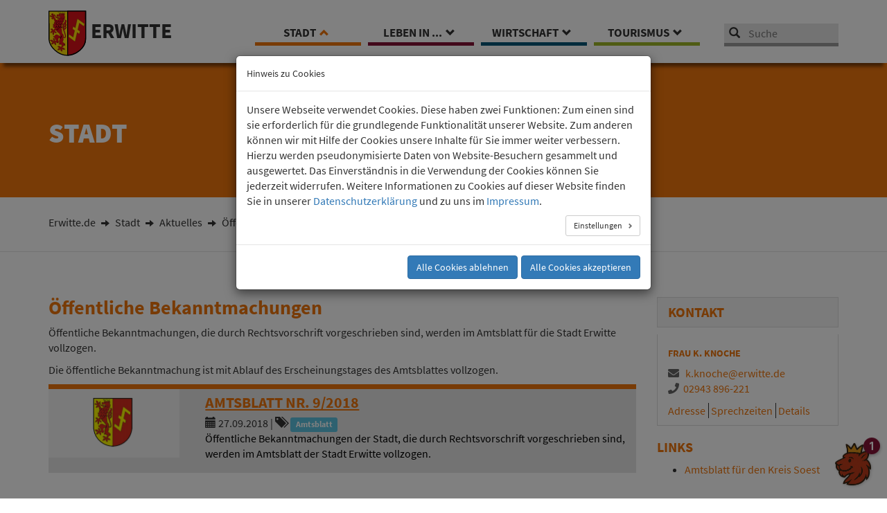

--- FILE ---
content_type: text/html; charset=utf-8
request_url: https://www.erwitte.de/stadt/aktuelles/oeffentliche-bekanntmachungen?tx_news_pi1%5Bcontroller%5D=News&tx_news_pi1%5BoverwriteDemand%5D%5Bmonth%5D=09&tx_news_pi1%5BoverwriteDemand%5D%5Byear%5D=2018&cHash=35eec8f92ed111a2f44d25080e74c0b1
body_size: 12500
content:
<!DOCTYPE html>
<html lang="de">
<head>

<meta charset="utf-8">
<!-- 
	This website is powered by TYPO3 - inspiring people to share!
	TYPO3 is a free open source Content Management Framework initially created by Kasper Skaarhoj and licensed under GNU/GPL.
	TYPO3 is copyright 1998-2026 of Kasper Skaarhoj. Extensions are copyright of their respective owners.
	Information and contribution at https://typo3.org/
-->


<link rel="icon" href="/typo3conf/ext/configerwitte/Resources/Public/Icons/favicon.ico" type="image/vnd.microsoft.icon">
<title>Öffentliche Bekanntmachungen: Stadt Erwitte</title>
<meta http-equiv="x-ua-compatible" content="IE=edge">
<meta name="generator" content="TYPO3 CMS">
<meta name="viewport" content="width=device-width, initial-scale=1">
<meta name="robots" content="index,follow">
<meta property="og:title" content="Öffentliche Bekanntmachungen">
<meta property="og:image" content="http://www.erwitte.de/fileadmin/user_upload/Internet/Bilder/Icons/Icon_Rubrik_Stadt-05.svg">
<meta name="twitter:card" content="summary">
<meta name="apple-mobile-web-app-capable" content="no">

<link rel="stylesheet" href="https://chatbot.erwitte.de/integration/chatbot.min.css" media="all">
<link rel="stylesheet" href="https://chatbot.erwitte.de/integration/config/chatbot.css" media="all">
<link rel="stylesheet" href="/typo3temp/assets/css/7015c8c4ac5ff815b57530b221005fc6.css?1726123632" media="all">
<link rel="stylesheet" href="/typo3conf/ext/powermail/Resources/Public/Css/Basic.css?1761146273" media="all">
<link rel="stylesheet" href="/typo3conf/ext/cookieman/Resources/Public/Themes/bootstrap3-modal/cookieman-theme.min.css?1674562910" media="all">
<link rel="stylesheet" href="/typo3conf/ext/citko_galleryslider/Resources/Public/css/style.css?1760540207" media="all">
<link rel="stylesheet" href="/typo3conf/ext/citko_solr/Resources/Public/Css/basic.css?1744209204" media="screen">
<link rel="stylesheet" href="/typo3conf/ext/configerwitte/Resources/Public/bootstrap/css/bootstrap.min.css?1636705248" media="all">
<link rel="stylesheet" href="/typo3conf/ext/configerwitte/Resources/Public/slick/slick.css?1636705248" media="all">
<link rel="stylesheet" href="/typo3conf/ext/configerwitte/Resources/Public/fancybox/dist/jquery.fancybox.min.css?1636705248" media="all">
<link rel="stylesheet" href="/typo3conf/ext/configerwitte/Resources/Public/Css/fontawesome-all.min.css?1636705248" media="all">
<link rel="stylesheet" href="/typo3conf/ext/configerwitte/Resources/Public/Css/main.css?1761212311" media="all">
<link rel="stylesheet" href="/typo3conf/ext/configerwitte/Resources/Public/Css/fontsourcesanspro.css?1715083217" media="all">
<link rel="stylesheet" href="/typo3conf/ext/configerwitte/Resources/Public/Css/layout.min.css?1713788607" media="all">
<link rel="stylesheet" href="/typo3conf/ext/sit_iframe_gdpr/Resources/Public/CSS/iframegdpr.css?1769618834" media="all">



<script src="/typo3conf/ext/configerwitte/Resources/Public/JavaScript/Dist/jquery-3.2.1.min.js?1636705248"></script>
<script src="/typo3conf/ext/configerwitte/Resources/Public/bootstrap/js/bootstrap.min.js?1636705248"></script>
<script src="/typo3conf/ext/configerwitte/Resources/Public/slick/slick.js?1636705248"></script>
<script src="https://chatbot.erwitte.de/integration/chatbot.min.js"></script>
<script src="https://chatbot.erwitte.de/integration/config/chatbot.js"></script>


<link rel="canonical" href="https://www.erwitte.de/stadt/aktuelles/oeffentliche-bekanntmachungen"/>
</head>
<body class="orange">
<nav class="navbar mobile navbar-default hidden-lg hidden-md hidden-sm">
    <div class="navbar-header">
        <button type="button" class="navbar-toggle collapsed" data-toggle="collapse" data-target="#mobilenavi" aria-expanded="false">
            <span class="sr-only">Toggle navigation</span>
            <span class="icon-bar"></span>
            <span class="icon-bar"></span>
            <span class="icon-bar"></span>
        </button>
        <a href="/" target="_self" class="navbar-brand"><!--[if IE]>
  <object src="/typo3conf/ext/configerwitte/Resources/Public/Images/wappen2.svg" classid="image/svg+xml" width="40" height="33">
<![endif]-->
<!--[if !IE]>-->
  <object data="/typo3conf/ext/configerwitte/Resources/Public/Images/wappen2.svg" type="image/svg+xml" width="40" height="33">
<!--<![endif]-->
</object><span class="Logotext">Stadt Erwitte</span></a>
    </div>
    <div class="collapse navbar-collapse" id="mobilenavi">
        <ul class="nav dropdown"><li class="first active"><!--ACT--><a href="/stadt" target="_self">Stadt<span class="sr-only">(current)</span></a><hr /><ul class="container dropdown-menu" role="menu"><li class="second active"><a href="/stadt/aktuelles" target="_self">Aktuelles</a></li><li class="second"><a href="/stadt/ihr-anliegen" target="_self">Ihr Anliegen</a></li><li class="second"><a href="/stadt/stadtverwaltung" target="_self">Politik & Verwaltung</a></li></ul><a data-toggle="dropdown" class="dropdown-toggle"><span class="caret"></span></a></li><li class="first"><a href="/leben-in-erwitte" target="_self">Leben in ...</a><hr /><ul class="container dropdown-menu" role="menu"><li class="second"><a href="/leben-in-erwitte/bauen-und-wohnen" target="_self">Bauen & Wohnen</a></li><li class="second"><a href="/leben-in-erwitte/bildung" target="_self">Bildung & Soziales</a></li><li class="second"><a href="/leben-in-erwitte/ehrenamt" target="_self">Ehrenamt</a></li><li class="second"><a href="/leben-in-erwitte/klima-und-umweltschutz" target="_self">Klimaschutz</a></li></ul><a data-toggle="dropdown" class="dropdown-toggle"><span class="caret"></span></a></li><li class="first"><a href="/wirtschaft" target="_self">Wirtschaft</a><hr /><ul class="container dropdown-menu" role="menu"><li class="second"><a href="/wirtschaft/news-zur-wirtschaft-in-erwitte" target="_self">News zur Wirtschaft</a></li><li class="second"><a href="/wirtschaft/wirtschaftsfoerderung" target="_self">Wirtschaftsförderung</a></li><li class="second"><a href="/wirtschaft/erwitter-unternehmen" target="_self">Erwitter Unternehmen</a></li><li class="second"><a href="/wirtschaft/standortprofil" target="_self">Standortprofil</a></li></ul><a data-toggle="dropdown" class="dropdown-toggle"><span class="caret"></span></a></li><li class="first"><a href="/tourismus" target="_self">Tourismus</a><hr /><ul class="container dropdown-menu" role="menu"><li class="second"><a href="/tourismus/stadtportrait" target="_self">Stadtportrait</a></li><li class="second"><a href="/tourismus/freizeittipps" target="_self">Kultur & Freizeit</a></li><li class="second"><a href="https://www.badwesternkotten.de/uebernachten/ferienwohnungen.html" target="_blank" rel="noreferrer">Übernachten & Gastronomie</a></li><li class="second"><a href="https://www.badwesternkotten.de/natur-sole-moor.html" target="_blank" rel="noreferrer">Bad Westernkotten</a></li></ul><a data-toggle="dropdown" class="dropdown-toggle"><span class="caret"></span></a></li></ul>
    </div><!-- /.navbar-collapse -->
</nav>
<div id="overlay"></div>
<div id="header" class="container-fluid">
	<div class="container">
		<div class="row">
            <div id="logo" class="col-lg-3 col-md-3 col-sm-6 hidden-xs">
                <a href="/" target="_self"><!--[if IE]>
  <object src="/typo3conf/ext/configerwitte/Resources/Public/Images/wappen2.svg" classid="image/svg+xml" width="55" height="66">
<![endif]-->
<!--[if !IE]>-->
  <object data="/typo3conf/ext/configerwitte/Resources/Public/Images/wappen2.svg" type="image/svg+xml" width="55" height="66">
<!--<![endif]-->
</object><span class="Logotext">Erwitte</span></a>
            </div>
            <div id="menu" class="col-lg-7 col-md-7 col-sm-12 hidden-xs">
                <nav id="mainnavi">
                    <ul><li class="first  active" onmouseover="overlay('active')" onmouseout="overlay('remove')"><!--ACT--><a href="/stadt" target="_self">Stadt<span class="glyphicon glyphicon-chevron-up"></span></a><div class="submenuwrapper"><hr /><ul class="container"><li class="second active"><a href="/stadt/aktuelles" target="_self">Aktuelles</a><ul><li class="third"><a href="/50-jahre-erwitte" target="_self">50 Jahre Erwitte</a></li><li class="third"><a href="/stadt/aktuelles/notfallvorsorge" target="_self">Notfallvorsorge</a></li><li class="third"><a href="/stadt/aktuelles/pressemitteilungen" target="_self">Pressemitteilungen</a></li><li class="third"><a href="/stadt/aktuelles/erwitte-aktuell" target="_self">Erwitte aktuell</a></li><li class="third"><a href="https://www.erwitte.de/stadt/ihr-anliegen/dienstleistungen/ausschreibungen" target="_blank">Aktuelle Ausschreibungen</a></li><li class="third active"><a href="/stadt/aktuelles/oeffentliche-bekanntmachungen" target="_self">Öffentliche Bekanntmachungen</a></li><li class="third"><a href="https://www.deges.de/projekte/projekt/b-1-b-55-ortsumgehung-erwitte/" target="_blank" rel="noreferrer">Ortsumgehung Erwitte</a></li><li class="third"><a href="/stadt/aktuelles/veranstaltungskalender" target="_self">Veranstaltungskalender</a></li></ul></li><li class="second"><a href="/stadt/ihr-anliegen" target="_self">Ihr Anliegen</a><ul><li class="third"><a href="/stadt/ihr-anliegen/buergerservice" target="_self">Bürgerservice</a></li><li class="third"><a href="/stadt/ihr-anliegen/standesamt" target="_self">Standesamt Hellweg</a></li><li class="third"><a href="/stadt/ihr-anliegen/dienstleistungen" target="_self">Dienstleistungen A - Z</a></li><li class="third"><a href="/stadt/ihr-anliegen/formulare" target="_self">Formulare A - Z</a></li><li class="third"><a href="https://portal.erwitte.de/services" target="_blank" rel="noreferrer">Online-Dienste</a></li></ul></li><li class="second"><a href="/stadt/stadtverwaltung" target="_self">Politik & Verwaltung</a><ul><li class="third"><a href="/stadt/stadtverwaltung/ansprechpartner" target="_self">Ansprechpartner A - Z</a></li><li class="third"><a href="/stadt/stadtverwaltung/buergermeister" target="_self">Bürgermeister</a></li><li class="third"><a href="/stadt/stadtverwaltung/dienststellen" target="_self">Dienststellen</a></li><li class="third"><a href="/stadt/stadtverwaltung/gleichstellung" target="_self">Gleichstellung</a></li><li class="third"><a href="/stadt/stadtverwaltung/haushaltsplan" target="_self">Haushaltsplan</a></li><li class="third"><a href="/stadt/stadtverwaltung/ortsrecht" target="_self">Ortsrecht</a></li><li class="third"><a href="/stadt/metamenue/oeffnungszeiten" target="_self">Öffnungszeiten</a></li><li class="third"><a href="/stadt/stadtrat" target="_self">Rat & Politik</a></li><li class="third"><a href="/tourismus/kultur/stadtarchiv" target="_self">Stadtarchiv</a></li><li class="third"><a href="/stadt/stadtverwaltung/statistiken" target="_self">Statistiken</a></li><li class="third"><a href="/stadt/stadtverwaltung/stellenangebote" target="_self">Stellenangebote</a></li></ul></li></ul></div></li><li class="first " onmouseover="overlay('active')" onmouseout="overlay('remove')"><a href="/leben-in-erwitte" target="_self">Leben in ...<span class="glyphicon glyphicon-chevron-down"></span></a><div class="submenuwrapper"><hr /><ul class="container"><li class="second"><a href="/leben-in-erwitte/bauen-und-wohnen" target="_self">Bauen & Wohnen</a><ul><li class="third"><a href="/leben-in-erwitte/abfallentsorgung" target="_self">Abfallentsorgung</a></li><li class="third"><a href="/leben-in-erwitte/bauen-und-wohnen/digitale-bauherrenmappe" target="_self">Bauherrenmappe</a></li><li class="third"><a href="/leben-in-erwitte/bauen-und-wohnen/bauleitplanung" target="_self">Bauleitplanung</a></li><li class="third"><a href="/leben-in-erwitte/bauen-und-wohnen/baumoeglichkeiten" target="_self">Baumöglichkeiten</a></li><li class="third"><a href="/leben-in-erwitte/bauen-und-wohnen/breitbandausbau" target="_self">Breitbandausbau</a></li><li class="third"><a href="/leben-in-erwitte/bauen-und-wohnen/gebaeudesanierung" target="_self">Gebäudesanierung</a></li><li class="third"><a href="https://www.boris.nrw.de/borisplus/?lang=de" target="_blank" rel="noreferrer">Immobilienmarkt NRW</a></li><li class="third"><a href="/leben-in-erwitte/bauen-und-wohnen/mietspiegel" target="_self">Mietspiegel</a></li><li class="third"><a href="/leben-in-erwitte/bauen-und-wohnen/regenwassergebuehr" target="_self">Regenwassergebühr</a></li><li class="third"><a href="/leben-in-erwitte/bauen-und-wohnen/strassenbaubeitraege" target="_self">Straßenbaubeiträge</a></li><li class="third"><a href="/leben-in-erwitte/bauen-und-wohnen/ver-und-entsorger" target="_self">Ver- und Entsorger</a></li></ul></li><li class="second"><a href="/leben-in-erwitte/bildung" target="_self">Bildung & Soziales</a><ul><li class="third"><a href="/leben-in-erwitte/bildung/kinder" target="_self">Kinder</a></li><li class="third"><a href="/leben-in-erwitte/bildung/kinderbetreuung/standard-titel" target="_self">Jugend</a></li><li class="third"><a href="/leben-in-erwitte/bildung/jugendzentrum-boellhoffhaus" target="_self">Jugendzentrum Böllhoffhaus</a></li><li class="third"><a href="/leben-in-erwitte/bildung/schulen" target="_self">Schulen</a></li><li class="third"><a href="/leben-in-erwitte/sport-und-freizeit/sportstaetten" target="_self">Sport</a></li><li class="third"><a href="/leben-in-erwitte/bildung/soziales-wohnen" target="_self">Soziales</a></li><li class="third"><a href="/leben-in-erwitte/bildung/senioren" target="_self">Senioren</a></li></ul></li><li class="second"><a href="/leben-in-erwitte/ehrenamt" target="_self">Ehrenamt</a><ul><li class="third"><a href="/leben-in-erwitte/ehrenamt/ehrenamtskarte-nrw" target="_self">Ehrenamtskarte NRW</a></li><li class="third"><a href="/leben-in-erwitte/ehrenamt/ehrenmedaille-fuer-verdiente-buergerinnen-und-buerger" target="_self">Ehrenmedaille für verdiente Bürgerinnen und Bürger</a></li><li class="third"><a href="/leben-in-erwitte/ehrenamt/heimat-preis-nrw" target="_self">Heimat-Preis NRW</a></li><li class="third"><a href="/leben-in-erwitte/ehrenamt/kulturfoerderung" target="_self">Kulturförderung</a></li><li class="third"><a href="https://www.leader-5verbund.de/projekte/" target="_blank" rel="noreferrer">LEADER</a></li><li class="third"><a href="/leben-in-erwitte/ehrenamt/news-zum-ehrenamt" target="_self">News zum Ehrenamt</a></li><li class="third"><a href="/leben-in-erwitte/ehrenamt/vereine" target="_self">Vereine</a></li></ul></li><li class="second"><a href="/leben-in-erwitte/klima-und-umweltschutz" target="_self">Klimaschutz</a><ul><li class="third"><a href="/leben-in-erwitte/klima-und-umweltschutz/news-zum-klimaschutz" target="_self">News zum Klimaschutz</a></li><li class="third"><a href="/leben-in-erwitte/klima-und-umweltschutz/standard-titel-1" target="_self">European Energy Award</a></li><li class="third"><a href="/leben-in-erwitte/klima-und-umweltschutz/standard-titel" target="_self">Klima</a></li><li class="third"><a href="/leben-in-erwitte/klima-und-umweltschutz/energie" target="_self">Energie</a></li><li class="third"><a href="/leben-in-erwitte/klima-und-umweltschutz/mobilitaet" target="_self">Mobilität</a></li></ul></li></ul></div></li><li class="first " onmouseover="overlay('active')" onmouseout="overlay('remove')"><a href="/wirtschaft" target="_self">Wirtschaft<span class="glyphicon glyphicon-chevron-down"></span></a><div class="submenuwrapper"><hr /><ul class="container"><li class="second"><a href="/wirtschaft/news-zur-wirtschaft-in-erwitte" target="_self">News zur Wirtschaft</a></li><li class="second"><a href="/wirtschaft/wirtschaftsfoerderung" target="_self">Wirtschaftsförderung</a><ul><li class="third"><a href="/wirtschaft/wirtschaftsfoerderung/einheitlicher-ansprechpartner" target="_self">Einheitlicher Ansprechpartner</a></li><li class="third"><a href="/wirtschaft/wirtschaftsfoerderung/foerderprogramme" target="_self">Förderprogramme</a></li><li class="third"><a href="/wirtschaft/wirtschaftsfoerderung/gewerbeanmeldung" target="_self">Gewerbeanmeldung</a></li><li class="third"><a href="/wirtschaft/wirtschaftsfoerderung/gewerbeflaechen" target="_self">Gewerbeflächen</a></li><li class="third"><a href="/wirtschaft/wirtschaftsfoerderung/institutionen-und-ansprechpartner" target="_self">Institutionen und Ansprechpartner</a></li><li class="third"><a href="/wirtschaft/wirtschaftsfoerderung/zentrenmanagement" target="_self">Zentrenmanagement</a></li></ul></li><li class="second"><a href="/wirtschaft/erwitter-unternehmen" target="_self">Erwitter Unternehmen</a><ul><li class="third"><a href="/wirtschaft/erwitter-unternehmen/bedeutende-unternehmen" target="_self">Bedeutende Unternehmen</a></li><li class="third"><a href="http://www.branchenbuch-erwitte.de/" target="_blank" rel="noreferrer">Branchenbuch Erwitte</a></li><li class="third"><a href="http://www.gewerbegebiet-erwitte.de/" target="_blank" rel="noreferrer">Gewerbegebiet Erwitte-Nord</a></li></ul></li><li class="second"><a href="/wirtschaft/standortprofil" target="_self">Standortprofil</a><ul><li class="third"><a href="/wirtschaft/standortprofil/tagen-in-erwitte" target="_self">Tagen in Erwitte</a></li></ul></li></ul></div></li><li class="first " onmouseover="overlay('active')" onmouseout="overlay('remove')"><a href="/tourismus" target="_self">Tourismus<span class="glyphicon glyphicon-chevron-down"></span></a><div class="submenuwrapper"><hr /><ul class="container"><li class="second"><a href="/tourismus/stadtportrait" target="_self">Stadtportrait</a><ul><li class="third"><a href="/tourismus/stadtportrait/ehrenmaeler" target="_self">Ehrenmäler</a></li><li class="third"><a href="/tourismus/stadtportrait/fairtrade-town" target="_self">Fairtrade-Town</a></li><li class="third"><a href="/tourismus/stadtportrait/ortschaften" target="_self">Ortschaften</a></li><li class="third"><a href="/tourismus/sehenswuerdigkeiten" target="_self">Sehenswürdigkeiten</a></li><li class="third"><a href="/tourismus/stadtportrait/stadtgeschichte" target="_self">Stadtgeschichte</a></li><li class="third"><a href="/tourismus/stadtportrait/partnerschaften" target="_self">Partnerschaften</a></li></ul></li><li class="second"><a href="/tourismus/freizeittipps" target="_self">Kultur & Freizeit</a><ul><li class="third"><a href="/tourismus/kultur/boellhoffhaus" target="_self">Böllhoffhaus</a></li><li class="third"><a href="/tourismus/freizeittipps/fuehrungen" target="_self">Führungen</a></li><li class="third"><a href="http://gff-erwitte.de/" target="_blank" rel="noreferrer">GFF Erwitte</a></li><li class="third"><a href="/tourismus/kultur/galerien" target="_self">Kunstgalerien</a></li><li class="third"><a href="http://kulturring-erwitte.de/index.php" target="_blank" rel="noreferrer">Kulturring Erwitte</a></li><li class="third"><a href="https://www.schlossbad-erwitte.de/" target="_blank" rel="noreferrer">Schlossbad Erwitte</a></li></ul></li><li class="second"><a href="https://www.badwesternkotten.de/uebernachten/ferienwohnungen.html" target="_blank" rel="noreferrer">Übernachten & Gastronomie</a><ul><li class="third"><a href="https://www.badwesternkotten.de/uebernachten/ferienwohnungen.html" target="_blank" rel="noreferrer">Ferienwohnungen</a></li><li class="third"><a href="https://www.badwesternkotten.de/uebernachten/hotels.html" target="_blank" rel="noreferrer">Hotels</a></li><li class="third"><a href="https://www.badwesternkotten.de/uebernachten/pensionen-garni.html" target="_blank" rel="noreferrer">Pensionen</a></li></ul></li><li class="second"><a href="https://www.badwesternkotten.de/natur-sole-moor.html" target="_blank" rel="noreferrer">Bad Westernkotten</a><ul><li class="third"><a href="https://www.badwesternkotten.de/service/ihr-team-der-tourist-information.html" target="_blank" rel="noreferrer">Tourist-Information</a></li><li class="third"><a href="http://www.hellweg-sole-thermen.de/" target="_blank" rel="noreferrer">Hellweg-Sole-Thermen</a></li></ul></li></ul></div></li></ul>
                </nav>
            </div>
            <div id="suche" class="col-lg-2 col-md-2 col-sm-6 col-xs-12">
                    <form method="get" action="/suche/" id="searchform">
        <input type="submit" name="searchsubmit" id="searchsubmit" value="suchen" class="hidden">
        <a href="#" onclick="$('#searchform').submit(); return false;" id="startsearch"
           class="glyphicon glyphicon-search" title="Hier klicken um die Suche auszuführen">
            <span class="hidden">Suche starten</span>
        </a>
        <label for="search_q" class="hidden">Suche</label>
        <input type="text" id="search_q" name="q" placeholder="Suche" autocomplete="off" data-cip-id="search_q">
    </form>
    <div id="solr-ajax-searchresult"></div>
            </div>
        </div>

	</div>
</div>

<div id="rubrik" class="container-fluid">
    <div class="container">
        <div class="row">
            <div class="titel col-xs-6">Stadt</div>
            <div class="icon col-xs-6"><img src="/fileadmin/user_upload/Internet/Bilder/Icons/Icon_Rubrik_Stadt-05.svg" width="320" height="170"   alt="" ></div>
        </div>
    </div>
</div>
<div id="breadcrumbs" class="container">
    <div class="row">
        <div class="col-xs-12"><a href="/" target="_top">Erwitte.de</a>&nbsp;<span class="glyphicon glyphicon-arrow-right"></span>&nbsp;<a href="/stadt" target="_top">Stadt</a>&nbsp;<span class="glyphicon glyphicon-arrow-right"></span>&nbsp;<a href="/stadt/aktuelles" target="_top">Aktuelles</a>&nbsp;<span class="glyphicon glyphicon-arrow-right"></span>&nbsp;<a href="/stadt/aktuelles/oeffentliche-bekanntmachungen" target="_top">Öffentliche Bekanntmachungen</a></div>
    </div>
</div>
<div id="submenu" class="container-fluid">
    <div class="container">
        <div class="row">
            <div class="col-xs-12"><ul></ul></div>
        </div>
    </div>
</div>
<div id="inhalte" class="container">
	<div class="row">
		<div id="content" class="col-lg-9 col-md-9 col-sm-12 col-xs-12">
            <!--TYPO3SEARCH_begin-->
            
    

            <div id="c75" class="frame frame-default frame-type-textmedia frame-layout-0">
                
                
                    



                
                
    
        
            

    
        <header>
            

    
            <h1 class="">
                Öffentliche Bekanntmachungen
            </h1>
        



            



            



        </header>
    



        
    

                
    
            <div class="ce-textpic ce-center ce-above">
                
                    



                
                
                        <div class="ce-bodytext">
                            
                            <p>Öffentliche Bekanntmachungen, die durch Rechtsvorschrift vorgeschrieben sind, werden im Amtsblatt für die Stadt Erwitte vollzogen.</p>
<p>Die öffentliche Bekanntmachung ist mit Ablauf des Erscheinungstages des Amtsblattes vollzogen.</p>
                        </div>
                    

                
            </div>
        



                
                    



                
                
                    



                
            </div>

        


    

            <div id="c169" class="frame frame-default frame-type-news_pi1 frame-layout-0">
                
                
                    



                
                
                    

    



                
                

    
    <div class="news">
	
	<!--TYPO3SEARCH_end-->
	
            
                    <!-- Liste -->
                    <div class="news-list-view" id="news-container-169">
                        
                                
                                    

                                
                                
                                    
<!--
	=====================
		Partials/List/Item.html
-->



        <!-- Liste -->
        <div class="news-list-item ">
            <div class="row">
            <div class="col-md-3">
                <a title="Amtsblatt Nr. 9/2018 " href="/fileadmin/user_upload/Internet/Inhalte/Amtsblatt/2018/Amtsblatt_Nr._9.18.pdf">
                    
                            <img class="img-responsive" src="/fileadmin/user_upload/Internet/Bilder/Logos/Wappen_teaser_-_Kopie.png" width="384" height="200" alt="" />
                        
                </a>
            </div>

            <div class="col-md-9 articletype-1" itemscope="itemscope" itemtype="http://schema.org/Article">
                <h3 itemprop="headline">
                    <a title="Amtsblatt Nr. 9/2018 " href="/fileadmin/user_upload/Internet/Inhalte/Amtsblatt/2018/Amtsblatt_Nr._9.18.pdf">
                        Amtsblatt Nr. 9/2018 
                    </a>
                </h3>

                <div class="extra">
	<!-- author -->
	

	<!-- date -->          <span class="glyphicon glyphicon-calendar"> </span>
	<time datetime="2018-09-27">
		27.09.2018
		<meta itemprop="datePublished" content="2018-09-27" />
	</time>

	<!-- category -->
	
		| <span class="glyphicon glyphicon-tags"> </span>&nbsp;
		<span class="label label-info">Amtsblatt</span>
	

	
</div>


                <!-- teaser -->
                <div class="lead" itemprop="description">
                    
                        
                                <p>Öffentliche Bekanntmachungen der Stadt, die durch Rechtsvorschrift vorgeschrieben sind, werden im Amtsblatt der Stadt Erwitte vollzogen.</p>
                            
                    
                </div>
            </div>
            </div>
        </div>
    



                                
                                
                                    

                                
                            
                    </div>
                
		
	<!--TYPO3SEARCH_begin-->

</div>



                
                    



                
                
                    



                
            </div>

        


            <!--TYPO3SEARCH_end-->
		</div>
        <div id="rechteSpalte" class="col-lg-3 col-md-3 col-sm-12 col-xs-12">
            
    

            <div id="c72" class="frame frame-default frame-type-list frame-layout-0">
                
                
                    



                
                
                    

    



                
                

    
        

<div class="tx-citko-egovservice-light">
	
	
    
            


    <div class="rightbox ansprechpartner">
        <header>
            

                
                        <h2 class="header">
                            Kontakt
                        </h2>
                    

            
        </header>
        
            <div class="ansprechpartner medium marginal">
                <h4 class="ansprechpartner_name">
                    
                            
                                    <a href="/stadt/stadtverwaltung/ansprechpartner/knoche-k">
                                        
                                            
                                            Frau
                                        
                                        
                                        K.
                                        Knoche
                                    </a>
                                
                        
                </h4>

                
                    <div class="ansprechpartner_email">
                        <a href="mailto:k.knoche@erwitte.de">
                            <i class="fa fa-envelope" aria-hidden="true"></i>&nbsp;&nbsp;
                            
                                k.knoche@&#8203;erwitte.de
                            
                        </a>
                    </div>
                
                
                    <div class="ansprechpartner_telefon"><a href="tel:02943 896-221"><i class="fa fa-phone" aria-hidden="true"></i>&nbsp;&nbsp;02943 896-221</a></div>
                
                
                
                

                <div class="mitarbeiter_detail">
                    
                        <button class="btn btn-default adresse" onclick="$(this).toggleClass('active');$('#mitarbeiter_adresse119').toggleClass('hidden'); return false;">
                                <span>
                                        Adresse
                                </span>
                        </button>
                    
                    
                            
                                <button class="btn btn-default zeiten" onclick="$(this).toggleClass('active');$('#mitarbeiter_oeffnungszeiten119').toggleClass('hidden'); return false;">
                                        <span>
                                            Sprechzeiten
                                        </span>
                                </button>
                            
                        
                    
                        <a class="btn btn-default details" href="/stadt/stadtverwaltung/ansprechpartner/knoche-k">
                                <span>
                                        Details
                                </span>
                        </a>
                    
                </div>
                
                    <div class="mitarbeiter_adresse hidden" id="mitarbeiter_adresse119">
                        <i class="fa fa-home" aria-hidden="true"></i>&nbsp;&nbsp;
                        


    <p>
        
            <strong>Stadt Erwitte</strong>
        
        
            
                <br>Raum: <strong>221</strong>
            
        
        
            <br>Am Markt 13
        
        
            <br>59597
        
        
            Erwitte
        
    </p>




                    </div>
                
                <div class="mitarbeiter_oeffnungszeiten hidden" id="mitarbeiter_oeffnungszeiten119">
                    <i class="fa fa-clock" aria-hidden="true"></i>&nbsp;&nbsp;
                    
                            


    
        <table class="table_oeffnungszeiten table table-striped">
            <caption class="hidden">Öffnungszeiten</caption>
            <tbody>
            <tr>
                <th scope="col" style="">Tag</th><th scope="col" style=""></th>
            </tr>
            
                <tr>
                    <th scope="row">Montag:</th><td>08:30 – 12:00 Uhr / 14:00 – 16:00 Uhr</td>
                </tr>
            
            
                <tr>
                    <th scope="row">Dienstag:</th><td>08:30 – 12:00 Uhr / 14:00 – 16:00 Uhr</td>
                </tr>
            
            
                <tr>
                    <th scope="row">Mittwoch:</th><td>08:30 – 12:00 Uhr</td>
                </tr>
            
            
                <tr>
                    <th scope="row">Donnerstag:</th><td>08:30 – 12:00 Uhr / 14:00 – 17:00 Uhr</td>
                </tr>
            
            
                <tr>
                    <th scope="row">Freitag:</th><td>08:30 – 12:30 Uhr</td>
                </tr>
            
            
            
            </tbody>
        </table>
    
    




                        
                </div>
            </div>
        
    </div>


        

</div>



    


                
                    



                
                
                    



                
            </div>

        


    

            <div id="c1373" class="frame frame-default frame-type-textmedia frame-layout-0">
                
                
                    



                
                
    
        
            

    
        <header>
            

    
            
                

    
            <h2 class="">
                Links
            </h2>
        



            
        



            



            



        </header>
    



        
    

                
    
            <div class="ce-textpic ce-center ce-above">
                
                    



                
                
                        <div class="ce-bodytext">
                            
                            <ul><li><a href="https://www.kreis-soest.de/politik-verwaltung/verwaltung/bekanntmachungen/amtsblatt/amtsblatt" target="_blank" rel="noreferrer">Amtsblatt für den Kreis Soest</a></li></ul>
                        </div>
                    

                
            </div>
        



                
                    



                
                
                    



                
            </div>

        


    

            <div id="c170" class="frame frame-default frame-type-news_newsdatemenu frame-layout-0">
                
                
                    



                
                
                    

    
        <header>
            

    
            
                

    
            <h2 class="">
                Filtern
            </h2>
        



            
        



            



            



        </header>
    



                
                

    
    <div class="news">
	
	<ul class="nav nav-sidebar news-menu-view">
		
			<li>
				2025
				<ul>
					
						
								<li>
							
							<a href="/stadt/aktuelles/oeffentliche-bekanntmachungen?tx_news_pi1%5Bcontroller%5D=News&amp;tx_news_pi1%5BoverwriteDemand%5D%5Bmonth%5D=12&amp;tx_news_pi1%5BoverwriteDemand%5D%5Byear%5D=2025&amp;cHash=d6549123ebd8607d44b0fc9ff22d4890">Dezember 2025</a>
							(2 Einträge)
						</li>
					
						
								<li>
							
							<a href="/stadt/aktuelles/oeffentliche-bekanntmachungen?tx_news_pi1%5Bcontroller%5D=News&amp;tx_news_pi1%5BoverwriteDemand%5D%5Bmonth%5D=11&amp;tx_news_pi1%5BoverwriteDemand%5D%5Byear%5D=2025&amp;cHash=db8012932f0f57ef476e67199a8c0bed">November 2025</a>
							(1 Eintrag)
						</li>
					
						
								<li>
							
							<a href="/stadt/aktuelles/oeffentliche-bekanntmachungen?tx_news_pi1%5Bcontroller%5D=News&amp;tx_news_pi1%5BoverwriteDemand%5D%5Bmonth%5D=09&amp;tx_news_pi1%5BoverwriteDemand%5D%5Byear%5D=2025&amp;cHash=a97ca9f8614ea4e0734b9ef49809bdb9">September 2025</a>
							(3 Einträge)
						</li>
					
						
								<li>
							
							<a href="/stadt/aktuelles/oeffentliche-bekanntmachungen?tx_news_pi1%5Bcontroller%5D=News&amp;tx_news_pi1%5BoverwriteDemand%5D%5Bmonth%5D=08&amp;tx_news_pi1%5BoverwriteDemand%5D%5Byear%5D=2025&amp;cHash=f283ad243b5189df78075115c75d37a5">August 2025</a>
							(2 Einträge)
						</li>
					
						
								<li>
							
							<a href="/stadt/aktuelles/oeffentliche-bekanntmachungen?tx_news_pi1%5Bcontroller%5D=News&amp;tx_news_pi1%5BoverwriteDemand%5D%5Bmonth%5D=07&amp;tx_news_pi1%5BoverwriteDemand%5D%5Byear%5D=2025&amp;cHash=25c889f20be74203c36b9eaa4ded5f06">Juli 2025</a>
							(2 Einträge)
						</li>
					
						
								<li>
							
							<a href="/stadt/aktuelles/oeffentliche-bekanntmachungen?tx_news_pi1%5Bcontroller%5D=News&amp;tx_news_pi1%5BoverwriteDemand%5D%5Bmonth%5D=06&amp;tx_news_pi1%5BoverwriteDemand%5D%5Byear%5D=2025&amp;cHash=43ba0af8b6a833f50114bf5c092b7563">Juni 2025</a>
							(2 Einträge)
						</li>
					
						
								<li>
							
							<a href="/stadt/aktuelles/oeffentliche-bekanntmachungen?tx_news_pi1%5Bcontroller%5D=News&amp;tx_news_pi1%5BoverwriteDemand%5D%5Bmonth%5D=05&amp;tx_news_pi1%5BoverwriteDemand%5D%5Byear%5D=2025&amp;cHash=04e35d7eb7383310014a7970a4b937ae">Mai 2025</a>
							(2 Einträge)
						</li>
					
						
								<li>
							
							<a href="/stadt/aktuelles/oeffentliche-bekanntmachungen?tx_news_pi1%5Bcontroller%5D=News&amp;tx_news_pi1%5BoverwriteDemand%5D%5Bmonth%5D=04&amp;tx_news_pi1%5BoverwriteDemand%5D%5Byear%5D=2025&amp;cHash=2b3910f69e1bfd05a06c10b73e711dfb">April 2025</a>
							(1 Eintrag)
						</li>
					
						
								<li>
							
							<a href="/stadt/aktuelles/oeffentliche-bekanntmachungen?tx_news_pi1%5Bcontroller%5D=News&amp;tx_news_pi1%5BoverwriteDemand%5D%5Bmonth%5D=03&amp;tx_news_pi1%5BoverwriteDemand%5D%5Byear%5D=2025&amp;cHash=1688ebf4bf2a083601d76f4cf2fab8de">März 2025</a>
							(1 Eintrag)
						</li>
					
						
								<li>
							
							<a href="/stadt/aktuelles/oeffentliche-bekanntmachungen?tx_news_pi1%5Bcontroller%5D=News&amp;tx_news_pi1%5BoverwriteDemand%5D%5Bmonth%5D=02&amp;tx_news_pi1%5BoverwriteDemand%5D%5Byear%5D=2025&amp;cHash=3550e8d459c740714f6e3ec2ceb02bf7">Februar 2025</a>
							(2 Einträge)
						</li>
					
						
								<li>
							
							<a href="/stadt/aktuelles/oeffentliche-bekanntmachungen?tx_news_pi1%5Bcontroller%5D=News&amp;tx_news_pi1%5BoverwriteDemand%5D%5Bmonth%5D=01&amp;tx_news_pi1%5BoverwriteDemand%5D%5Byear%5D=2025&amp;cHash=d1d0b86a40973205f35d1ca5bf1a8276">Januar 2025</a>
							(1 Eintrag)
						</li>
					
				</ul>
			</li>
		
			<li>
				2024
				<ul>
					
						
								<li>
							
							<a href="/stadt/aktuelles/oeffentliche-bekanntmachungen?tx_news_pi1%5Bcontroller%5D=News&amp;tx_news_pi1%5BoverwriteDemand%5D%5Bmonth%5D=12&amp;tx_news_pi1%5BoverwriteDemand%5D%5Byear%5D=2024&amp;cHash=6b17643804f265137cd422183d41380d">Dezember 2024</a>
							(3 Einträge)
						</li>
					
						
								<li>
							
							<a href="/stadt/aktuelles/oeffentliche-bekanntmachungen?tx_news_pi1%5Bcontroller%5D=News&amp;tx_news_pi1%5BoverwriteDemand%5D%5Bmonth%5D=11&amp;tx_news_pi1%5BoverwriteDemand%5D%5Byear%5D=2024&amp;cHash=b75265d25d813af71ccaaee6976372eb">November 2024</a>
							(2 Einträge)
						</li>
					
						
								<li>
							
							<a href="/stadt/aktuelles/oeffentliche-bekanntmachungen?tx_news_pi1%5Bcontroller%5D=News&amp;tx_news_pi1%5BoverwriteDemand%5D%5Bmonth%5D=10&amp;tx_news_pi1%5BoverwriteDemand%5D%5Byear%5D=2024&amp;cHash=00e6e53a2d5ac3048e5e948634aefaa4">Oktober 2024</a>
							(1 Eintrag)
						</li>
					
						
								<li>
							
							<a href="/stadt/aktuelles/oeffentliche-bekanntmachungen?tx_news_pi1%5Bcontroller%5D=News&amp;tx_news_pi1%5BoverwriteDemand%5D%5Bmonth%5D=09&amp;tx_news_pi1%5BoverwriteDemand%5D%5Byear%5D=2024&amp;cHash=048ef8b6aef5a880bc051f284f7261fe">September 2024</a>
							(1 Eintrag)
						</li>
					
						
								<li>
							
							<a href="/stadt/aktuelles/oeffentliche-bekanntmachungen?tx_news_pi1%5Bcontroller%5D=News&amp;tx_news_pi1%5BoverwriteDemand%5D%5Bmonth%5D=07&amp;tx_news_pi1%5BoverwriteDemand%5D%5Byear%5D=2024&amp;cHash=5aa4635c225ff85da7491c2aa73adfcb">Juli 2024</a>
							(1 Eintrag)
						</li>
					
						
								<li>
							
							<a href="/stadt/aktuelles/oeffentliche-bekanntmachungen?tx_news_pi1%5Bcontroller%5D=News&amp;tx_news_pi1%5BoverwriteDemand%5D%5Bmonth%5D=06&amp;tx_news_pi1%5BoverwriteDemand%5D%5Byear%5D=2024&amp;cHash=bf7bc913b80fee521730e952d04a898a">Juni 2024</a>
							(2 Einträge)
						</li>
					
						
								<li>
							
							<a href="/stadt/aktuelles/oeffentliche-bekanntmachungen?tx_news_pi1%5Bcontroller%5D=News&amp;tx_news_pi1%5BoverwriteDemand%5D%5Bmonth%5D=05&amp;tx_news_pi1%5BoverwriteDemand%5D%5Byear%5D=2024&amp;cHash=8b45665e1b87f148a020c10c5ff9f754">Mai 2024</a>
							(1 Eintrag)
						</li>
					
						
								<li>
							
							<a href="/stadt/aktuelles/oeffentliche-bekanntmachungen?tx_news_pi1%5Bcontroller%5D=News&amp;tx_news_pi1%5BoverwriteDemand%5D%5Bmonth%5D=04&amp;tx_news_pi1%5BoverwriteDemand%5D%5Byear%5D=2024&amp;cHash=f5b317fb52a2cdf4746f89f6da28359a">April 2024</a>
							(3 Einträge)
						</li>
					
						
								<li>
							
							<a href="/stadt/aktuelles/oeffentliche-bekanntmachungen?tx_news_pi1%5Bcontroller%5D=News&amp;tx_news_pi1%5BoverwriteDemand%5D%5Bmonth%5D=03&amp;tx_news_pi1%5BoverwriteDemand%5D%5Byear%5D=2024&amp;cHash=1b56922d1c0c517206355814d34a6c72">März 2024</a>
							(1 Eintrag)
						</li>
					
						
								<li>
							
							<a href="/stadt/aktuelles/oeffentliche-bekanntmachungen?tx_news_pi1%5Bcontroller%5D=News&amp;tx_news_pi1%5BoverwriteDemand%5D%5Bmonth%5D=02&amp;tx_news_pi1%5BoverwriteDemand%5D%5Byear%5D=2024&amp;cHash=1a510bd477d5913d393875e1621c1225">Februar 2024</a>
							(2 Einträge)
						</li>
					
				</ul>
			</li>
		
			<li>
				2023
				<ul>
					
						
								<li>
							
							<a href="/stadt/aktuelles/oeffentliche-bekanntmachungen?tx_news_pi1%5Bcontroller%5D=News&amp;tx_news_pi1%5BoverwriteDemand%5D%5Bmonth%5D=12&amp;tx_news_pi1%5BoverwriteDemand%5D%5Byear%5D=2023&amp;cHash=50bf37df71b5eff3f9efd367b988b418">Dezember 2023</a>
							(2 Einträge)
						</li>
					
						
								<li>
							
							<a href="/stadt/aktuelles/oeffentliche-bekanntmachungen?tx_news_pi1%5Bcontroller%5D=News&amp;tx_news_pi1%5BoverwriteDemand%5D%5Bmonth%5D=10&amp;tx_news_pi1%5BoverwriteDemand%5D%5Byear%5D=2023&amp;cHash=0bcf6c0c3cc6bfec842c9d866c738445">Oktober 2023</a>
							(1 Eintrag)
						</li>
					
						
								<li>
							
							<a href="/stadt/aktuelles/oeffentliche-bekanntmachungen?tx_news_pi1%5Bcontroller%5D=News&amp;tx_news_pi1%5BoverwriteDemand%5D%5Bmonth%5D=09&amp;tx_news_pi1%5BoverwriteDemand%5D%5Byear%5D=2023&amp;cHash=cc3c8a092d263bda4495813ec206e2ff">September 2023</a>
							(1 Eintrag)
						</li>
					
						
								<li>
							
							<a href="/stadt/aktuelles/oeffentliche-bekanntmachungen?tx_news_pi1%5Bcontroller%5D=News&amp;tx_news_pi1%5BoverwriteDemand%5D%5Bmonth%5D=08&amp;tx_news_pi1%5BoverwriteDemand%5D%5Byear%5D=2023&amp;cHash=3e7579fc9bde50dc7591220216bdb8ff">August 2023</a>
							(1 Eintrag)
						</li>
					
						
								<li>
							
							<a href="/stadt/aktuelles/oeffentliche-bekanntmachungen?tx_news_pi1%5Bcontroller%5D=News&amp;tx_news_pi1%5BoverwriteDemand%5D%5Bmonth%5D=06&amp;tx_news_pi1%5BoverwriteDemand%5D%5Byear%5D=2023&amp;cHash=b06f591f31b08a4491ad9368e4fd6abc">Juni 2023</a>
							(1 Eintrag)
						</li>
					
						
								<li>
							
							<a href="/stadt/aktuelles/oeffentliche-bekanntmachungen?tx_news_pi1%5Bcontroller%5D=News&amp;tx_news_pi1%5BoverwriteDemand%5D%5Bmonth%5D=05&amp;tx_news_pi1%5BoverwriteDemand%5D%5Byear%5D=2023&amp;cHash=b0c586baba3b8422188fa4e0ffc66c92">Mai 2023</a>
							(2 Einträge)
						</li>
					
						
								<li>
							
							<a href="/stadt/aktuelles/oeffentliche-bekanntmachungen?tx_news_pi1%5Bcontroller%5D=News&amp;tx_news_pi1%5BoverwriteDemand%5D%5Bmonth%5D=03&amp;tx_news_pi1%5BoverwriteDemand%5D%5Byear%5D=2023&amp;cHash=9da8cfe9c0d45c495e74144016c8f18e">März 2023</a>
							(2 Einträge)
						</li>
					
						
								<li>
							
							<a href="/stadt/aktuelles/oeffentliche-bekanntmachungen?tx_news_pi1%5Bcontroller%5D=News&amp;tx_news_pi1%5BoverwriteDemand%5D%5Bmonth%5D=02&amp;tx_news_pi1%5BoverwriteDemand%5D%5Byear%5D=2023&amp;cHash=9aa78f29ea3b26729b7665c8b76af7f6">Februar 2023</a>
							(2 Einträge)
						</li>
					
						
								<li>
							
							<a href="/stadt/aktuelles/oeffentliche-bekanntmachungen?tx_news_pi1%5Bcontroller%5D=News&amp;tx_news_pi1%5BoverwriteDemand%5D%5Bmonth%5D=01&amp;tx_news_pi1%5BoverwriteDemand%5D%5Byear%5D=2023&amp;cHash=441110eef2d1d7db1f2617e9c488b84a">Januar 2023</a>
							(1 Eintrag)
						</li>
					
				</ul>
			</li>
		
			<li>
				2022
				<ul>
					
						
								<li>
							
							<a href="/stadt/aktuelles/oeffentliche-bekanntmachungen?tx_news_pi1%5Bcontroller%5D=News&amp;tx_news_pi1%5BoverwriteDemand%5D%5Bmonth%5D=12&amp;tx_news_pi1%5BoverwriteDemand%5D%5Byear%5D=2022&amp;cHash=cf99131549f662ad0fe89ccd37e84b09">Dezember 2022</a>
							(3 Einträge)
						</li>
					
						
								<li>
							
							<a href="/stadt/aktuelles/oeffentliche-bekanntmachungen?tx_news_pi1%5Bcontroller%5D=News&amp;tx_news_pi1%5BoverwriteDemand%5D%5Bmonth%5D=11&amp;tx_news_pi1%5BoverwriteDemand%5D%5Byear%5D=2022&amp;cHash=d04ffa5fea5f2278e240ef6c8f5a1784">November 2022</a>
							(2 Einträge)
						</li>
					
						
								<li>
							
							<a href="/stadt/aktuelles/oeffentliche-bekanntmachungen?tx_news_pi1%5Bcontroller%5D=News&amp;tx_news_pi1%5BoverwriteDemand%5D%5Bmonth%5D=10&amp;tx_news_pi1%5BoverwriteDemand%5D%5Byear%5D=2022&amp;cHash=048bb1d5fedc9c312d1eee3138cef8b7">Oktober 2022</a>
							(2 Einträge)
						</li>
					
						
								<li>
							
							<a href="/stadt/aktuelles/oeffentliche-bekanntmachungen?tx_news_pi1%5Bcontroller%5D=News&amp;tx_news_pi1%5BoverwriteDemand%5D%5Bmonth%5D=09&amp;tx_news_pi1%5BoverwriteDemand%5D%5Byear%5D=2022&amp;cHash=177360c6b50b2d71cf4b3e3c9df55ea0">September 2022</a>
							(1 Eintrag)
						</li>
					
						
								<li>
							
							<a href="/stadt/aktuelles/oeffentliche-bekanntmachungen?tx_news_pi1%5Bcontroller%5D=News&amp;tx_news_pi1%5BoverwriteDemand%5D%5Bmonth%5D=08&amp;tx_news_pi1%5BoverwriteDemand%5D%5Byear%5D=2022&amp;cHash=67e72807aa5f17337946383cc6d27cf2">August 2022</a>
							(1 Eintrag)
						</li>
					
						
								<li>
							
							<a href="/stadt/aktuelles/oeffentliche-bekanntmachungen?tx_news_pi1%5Bcontroller%5D=News&amp;tx_news_pi1%5BoverwriteDemand%5D%5Bmonth%5D=07&amp;tx_news_pi1%5BoverwriteDemand%5D%5Byear%5D=2022&amp;cHash=6303e94550d1369d5206aaf69356e86f">Juli 2022</a>
							(1 Eintrag)
						</li>
					
						
								<li>
							
							<a href="/stadt/aktuelles/oeffentliche-bekanntmachungen?tx_news_pi1%5Bcontroller%5D=News&amp;tx_news_pi1%5BoverwriteDemand%5D%5Bmonth%5D=06&amp;tx_news_pi1%5BoverwriteDemand%5D%5Byear%5D=2022&amp;cHash=5e9989d64d99d140ab133932747ab6dd">Juni 2022</a>
							(1 Eintrag)
						</li>
					
						
								<li>
							
							<a href="/stadt/aktuelles/oeffentliche-bekanntmachungen?tx_news_pi1%5Bcontroller%5D=News&amp;tx_news_pi1%5BoverwriteDemand%5D%5Bmonth%5D=05&amp;tx_news_pi1%5BoverwriteDemand%5D%5Byear%5D=2022&amp;cHash=0647929ab181871190dfb83fd0d4a21c">Mai 2022</a>
							(2 Einträge)
						</li>
					
						
								<li>
							
							<a href="/stadt/aktuelles/oeffentliche-bekanntmachungen?tx_news_pi1%5Bcontroller%5D=News&amp;tx_news_pi1%5BoverwriteDemand%5D%5Bmonth%5D=04&amp;tx_news_pi1%5BoverwriteDemand%5D%5Byear%5D=2022&amp;cHash=95fb062b169efba77765fe05840a3d63">April 2022</a>
							(2 Einträge)
						</li>
					
						
								<li>
							
							<a href="/stadt/aktuelles/oeffentliche-bekanntmachungen?tx_news_pi1%5Bcontroller%5D=News&amp;tx_news_pi1%5BoverwriteDemand%5D%5Bmonth%5D=03&amp;tx_news_pi1%5BoverwriteDemand%5D%5Byear%5D=2022&amp;cHash=34e3a55acdfdd1bfbc088393d0417bae">März 2022</a>
							(1 Eintrag)
						</li>
					
						
								<li>
							
							<a href="/stadt/aktuelles/oeffentliche-bekanntmachungen?tx_news_pi1%5Bcontroller%5D=News&amp;tx_news_pi1%5BoverwriteDemand%5D%5Bmonth%5D=02&amp;tx_news_pi1%5BoverwriteDemand%5D%5Byear%5D=2022&amp;cHash=8648fc17126e6cf21893d62d657f39e7">Februar 2022</a>
							(2 Einträge)
						</li>
					
						
								<li>
							
							<a href="/stadt/aktuelles/oeffentliche-bekanntmachungen?tx_news_pi1%5Bcontroller%5D=News&amp;tx_news_pi1%5BoverwriteDemand%5D%5Bmonth%5D=01&amp;tx_news_pi1%5BoverwriteDemand%5D%5Byear%5D=2022&amp;cHash=04955e61eefd611460e9e221dd10c742">Januar 2022</a>
							(1 Eintrag)
						</li>
					
				</ul>
			</li>
		
			<li>
				2021
				<ul>
					
						
								<li>
							
							<a href="/stadt/aktuelles/oeffentliche-bekanntmachungen?tx_news_pi1%5Bcontroller%5D=News&amp;tx_news_pi1%5BoverwriteDemand%5D%5Bmonth%5D=12&amp;tx_news_pi1%5BoverwriteDemand%5D%5Byear%5D=2021&amp;cHash=dbdb3b41f0c90043899d003c68cd94af">Dezember 2021</a>
							(2 Einträge)
						</li>
					
						
								<li>
							
							<a href="/stadt/aktuelles/oeffentliche-bekanntmachungen?tx_news_pi1%5Bcontroller%5D=News&amp;tx_news_pi1%5BoverwriteDemand%5D%5Bmonth%5D=11&amp;tx_news_pi1%5BoverwriteDemand%5D%5Byear%5D=2021&amp;cHash=9c25bcfdf9c463ef26c212b3db3dd898">November 2021</a>
							(1 Eintrag)
						</li>
					
						
								<li>
							
							<a href="/stadt/aktuelles/oeffentliche-bekanntmachungen?tx_news_pi1%5Bcontroller%5D=News&amp;tx_news_pi1%5BoverwriteDemand%5D%5Bmonth%5D=10&amp;tx_news_pi1%5BoverwriteDemand%5D%5Byear%5D=2021&amp;cHash=050e3f019ac9c1d844b29d732e4220f5">Oktober 2021</a>
							(1 Eintrag)
						</li>
					
						
								<li>
							
							<a href="/stadt/aktuelles/oeffentliche-bekanntmachungen?tx_news_pi1%5Bcontroller%5D=News&amp;tx_news_pi1%5BoverwriteDemand%5D%5Bmonth%5D=09&amp;tx_news_pi1%5BoverwriteDemand%5D%5Byear%5D=2021&amp;cHash=ff36275e7abf7fa8a6e0c2ac797176d4">September 2021</a>
							(1 Eintrag)
						</li>
					
						
								<li>
							
							<a href="/stadt/aktuelles/oeffentliche-bekanntmachungen?tx_news_pi1%5Bcontroller%5D=News&amp;tx_news_pi1%5BoverwriteDemand%5D%5Bmonth%5D=08&amp;tx_news_pi1%5BoverwriteDemand%5D%5Byear%5D=2021&amp;cHash=212bc4ca78d1ddc0ece45727c16f0ee2">August 2021</a>
							(1 Eintrag)
						</li>
					
						
								<li>
							
							<a href="/stadt/aktuelles/oeffentliche-bekanntmachungen?tx_news_pi1%5Bcontroller%5D=News&amp;tx_news_pi1%5BoverwriteDemand%5D%5Bmonth%5D=07&amp;tx_news_pi1%5BoverwriteDemand%5D%5Byear%5D=2021&amp;cHash=563ecf13221f4155a0eee7f7fd356618">Juli 2021</a>
							(2 Einträge)
						</li>
					
						
								<li>
							
							<a href="/stadt/aktuelles/oeffentliche-bekanntmachungen?tx_news_pi1%5Bcontroller%5D=News&amp;tx_news_pi1%5BoverwriteDemand%5D%5Bmonth%5D=06&amp;tx_news_pi1%5BoverwriteDemand%5D%5Byear%5D=2021&amp;cHash=ca208e114741271a47620f192afe73b2">Juni 2021</a>
							(1 Eintrag)
						</li>
					
						
								<li>
							
							<a href="/stadt/aktuelles/oeffentliche-bekanntmachungen?tx_news_pi1%5Bcontroller%5D=News&amp;tx_news_pi1%5BoverwriteDemand%5D%5Bmonth%5D=05&amp;tx_news_pi1%5BoverwriteDemand%5D%5Byear%5D=2021&amp;cHash=b738f021c37c44898c5128804158025f">Mai 2021</a>
							(3 Einträge)
						</li>
					
						
								<li>
							
							<a href="/stadt/aktuelles/oeffentliche-bekanntmachungen?tx_news_pi1%5Bcontroller%5D=News&amp;tx_news_pi1%5BoverwriteDemand%5D%5Bmonth%5D=04&amp;tx_news_pi1%5BoverwriteDemand%5D%5Byear%5D=2021&amp;cHash=574035a57e59122466e70c65aa66a965">April 2021</a>
							(1 Eintrag)
						</li>
					
						
								<li>
							
							<a href="/stadt/aktuelles/oeffentliche-bekanntmachungen?tx_news_pi1%5Bcontroller%5D=News&amp;tx_news_pi1%5BoverwriteDemand%5D%5Bmonth%5D=03&amp;tx_news_pi1%5BoverwriteDemand%5D%5Byear%5D=2021&amp;cHash=dbf27f82267faa4bc79ae8739a9d1cec">März 2021</a>
							(2 Einträge)
						</li>
					
						
								<li>
							
							<a href="/stadt/aktuelles/oeffentliche-bekanntmachungen?tx_news_pi1%5Bcontroller%5D=News&amp;tx_news_pi1%5BoverwriteDemand%5D%5Bmonth%5D=02&amp;tx_news_pi1%5BoverwriteDemand%5D%5Byear%5D=2021&amp;cHash=9f9ec04a6186922ad9a45830ddef5dfc">Februar 2021</a>
							(1 Eintrag)
						</li>
					
						
								<li>
							
							<a href="/stadt/aktuelles/oeffentliche-bekanntmachungen?tx_news_pi1%5Bcontroller%5D=News&amp;tx_news_pi1%5BoverwriteDemand%5D%5Bmonth%5D=01&amp;tx_news_pi1%5BoverwriteDemand%5D%5Byear%5D=2021&amp;cHash=60dae885cb1c79c2a253db5ab74a5bde">Januar 2021</a>
							(1 Eintrag)
						</li>
					
				</ul>
			</li>
		
			<li>
				2020
				<ul>
					
						
								<li>
							
							<a href="/stadt/aktuelles/oeffentliche-bekanntmachungen?tx_news_pi1%5Bcontroller%5D=News&amp;tx_news_pi1%5BoverwriteDemand%5D%5Bmonth%5D=12&amp;tx_news_pi1%5BoverwriteDemand%5D%5Byear%5D=2020&amp;cHash=bd66ce6c6309cb9b65b0f1f7a537cadd">Dezember 2020</a>
							(2 Einträge)
						</li>
					
						
								<li>
							
							<a href="/stadt/aktuelles/oeffentliche-bekanntmachungen?tx_news_pi1%5Bcontroller%5D=News&amp;tx_news_pi1%5BoverwriteDemand%5D%5Bmonth%5D=10&amp;tx_news_pi1%5BoverwriteDemand%5D%5Byear%5D=2020&amp;cHash=8e20ce5abe7549162b791af01454a469">Oktober 2020</a>
							(2 Einträge)
						</li>
					
						
								<li>
							
							<a href="/stadt/aktuelles/oeffentliche-bekanntmachungen?tx_news_pi1%5Bcontroller%5D=News&amp;tx_news_pi1%5BoverwriteDemand%5D%5Bmonth%5D=09&amp;tx_news_pi1%5BoverwriteDemand%5D%5Byear%5D=2020&amp;cHash=e9a94a99fc5cd3d59b01a9d4770dd302">September 2020</a>
							(2 Einträge)
						</li>
					
						
								<li>
							
							<a href="/stadt/aktuelles/oeffentliche-bekanntmachungen?tx_news_pi1%5Bcontroller%5D=News&amp;tx_news_pi1%5BoverwriteDemand%5D%5Bmonth%5D=08&amp;tx_news_pi1%5BoverwriteDemand%5D%5Byear%5D=2020&amp;cHash=b05f6f793af68371d4691756b67769a2">August 2020</a>
							(3 Einträge)
						</li>
					
						
								<li>
							
							<a href="/stadt/aktuelles/oeffentliche-bekanntmachungen?tx_news_pi1%5Bcontroller%5D=News&amp;tx_news_pi1%5BoverwriteDemand%5D%5Bmonth%5D=07&amp;tx_news_pi1%5BoverwriteDemand%5D%5Byear%5D=2020&amp;cHash=237192282a32faf4cdc4d0dffa69c797">Juli 2020</a>
							(2 Einträge)
						</li>
					
						
								<li>
							
							<a href="/stadt/aktuelles/oeffentliche-bekanntmachungen?tx_news_pi1%5Bcontroller%5D=News&amp;tx_news_pi1%5BoverwriteDemand%5D%5Bmonth%5D=06&amp;tx_news_pi1%5BoverwriteDemand%5D%5Byear%5D=2020&amp;cHash=c9b1ed764c1671dba647a0e81b190a96">Juni 2020</a>
							(1 Eintrag)
						</li>
					
						
								<li>
							
							<a href="/stadt/aktuelles/oeffentliche-bekanntmachungen?tx_news_pi1%5Bcontroller%5D=News&amp;tx_news_pi1%5BoverwriteDemand%5D%5Bmonth%5D=05&amp;tx_news_pi1%5BoverwriteDemand%5D%5Byear%5D=2020&amp;cHash=5d8c7b4ed198369ef79a5f6305db7659">Mai 2020</a>
							(1 Eintrag)
						</li>
					
						
								<li>
							
							<a href="/stadt/aktuelles/oeffentliche-bekanntmachungen?tx_news_pi1%5Bcontroller%5D=News&amp;tx_news_pi1%5BoverwriteDemand%5D%5Bmonth%5D=04&amp;tx_news_pi1%5BoverwriteDemand%5D%5Byear%5D=2020&amp;cHash=f8ecda974562586e0a71cbabde1935ff">April 2020</a>
							(2 Einträge)
						</li>
					
						
								<li>
							
							<a href="/stadt/aktuelles/oeffentliche-bekanntmachungen?tx_news_pi1%5Bcontroller%5D=News&amp;tx_news_pi1%5BoverwriteDemand%5D%5Bmonth%5D=03&amp;tx_news_pi1%5BoverwriteDemand%5D%5Byear%5D=2020&amp;cHash=797985be2e45e3dcd4bd18c15e91b060">März 2020</a>
							(2 Einträge)
						</li>
					
						
								<li>
							
							<a href="/stadt/aktuelles/oeffentliche-bekanntmachungen?tx_news_pi1%5Bcontroller%5D=News&amp;tx_news_pi1%5BoverwriteDemand%5D%5Bmonth%5D=02&amp;tx_news_pi1%5BoverwriteDemand%5D%5Byear%5D=2020&amp;cHash=38185519b6bd636eaa74208f32991d1f">Februar 2020</a>
							(1 Eintrag)
						</li>
					
						
								<li>
							
							<a href="/stadt/aktuelles/oeffentliche-bekanntmachungen?tx_news_pi1%5Bcontroller%5D=News&amp;tx_news_pi1%5BoverwriteDemand%5D%5Bmonth%5D=01&amp;tx_news_pi1%5BoverwriteDemand%5D%5Byear%5D=2020&amp;cHash=42a699fe91d1271108ad38cd3018e61f">Januar 2020</a>
							(2 Einträge)
						</li>
					
				</ul>
			</li>
		
			<li>
				2019
				<ul>
					
						
								<li>
							
							<a href="/stadt/aktuelles/oeffentliche-bekanntmachungen?tx_news_pi1%5Bcontroller%5D=News&amp;tx_news_pi1%5BoverwriteDemand%5D%5Bmonth%5D=12&amp;tx_news_pi1%5BoverwriteDemand%5D%5Byear%5D=2019&amp;cHash=af105158da18d341c2284ba63d62be41">Dezember 2019</a>
							(2 Einträge)
						</li>
					
						
								<li>
							
							<a href="/stadt/aktuelles/oeffentliche-bekanntmachungen?tx_news_pi1%5Bcontroller%5D=News&amp;tx_news_pi1%5BoverwriteDemand%5D%5Bmonth%5D=10&amp;tx_news_pi1%5BoverwriteDemand%5D%5Byear%5D=2019&amp;cHash=29e5af84cfb18a8928475b0621a88af9">Oktober 2019</a>
							(1 Eintrag)
						</li>
					
						
								<li>
							
							<a href="/stadt/aktuelles/oeffentliche-bekanntmachungen?tx_news_pi1%5Bcontroller%5D=News&amp;tx_news_pi1%5BoverwriteDemand%5D%5Bmonth%5D=09&amp;tx_news_pi1%5BoverwriteDemand%5D%5Byear%5D=2019&amp;cHash=dc3b55a78a851675c3cc311c4c7520e8">September 2019</a>
							(1 Eintrag)
						</li>
					
						
								<li>
							
							<a href="/stadt/aktuelles/oeffentliche-bekanntmachungen?tx_news_pi1%5Bcontroller%5D=News&amp;tx_news_pi1%5BoverwriteDemand%5D%5Bmonth%5D=08&amp;tx_news_pi1%5BoverwriteDemand%5D%5Byear%5D=2019&amp;cHash=57dba3bd325f033ebe65185dec42fa5c">August 2019</a>
							(1 Eintrag)
						</li>
					
						
								<li>
							
							<a href="/stadt/aktuelles/oeffentliche-bekanntmachungen?tx_news_pi1%5Bcontroller%5D=News&amp;tx_news_pi1%5BoverwriteDemand%5D%5Bmonth%5D=06&amp;tx_news_pi1%5BoverwriteDemand%5D%5Byear%5D=2019&amp;cHash=1c327d8a6e4776b28b6d2ea9b745f71c">Juni 2019</a>
							(1 Eintrag)
						</li>
					
						
								<li>
							
							<a href="/stadt/aktuelles/oeffentliche-bekanntmachungen?tx_news_pi1%5Bcontroller%5D=News&amp;tx_news_pi1%5BoverwriteDemand%5D%5Bmonth%5D=05&amp;tx_news_pi1%5BoverwriteDemand%5D%5Byear%5D=2019&amp;cHash=d6c892317fc5cf4939ea62ff6bb4bdbb">Mai 2019</a>
							(2 Einträge)
						</li>
					
						
								<li>
							
							<a href="/stadt/aktuelles/oeffentliche-bekanntmachungen?tx_news_pi1%5Bcontroller%5D=News&amp;tx_news_pi1%5BoverwriteDemand%5D%5Bmonth%5D=04&amp;tx_news_pi1%5BoverwriteDemand%5D%5Byear%5D=2019&amp;cHash=77188418703240fdefa947be0485c9b7">April 2019</a>
							(1 Eintrag)
						</li>
					
						
								<li>
							
							<a href="/stadt/aktuelles/oeffentliche-bekanntmachungen?tx_news_pi1%5Bcontroller%5D=News&amp;tx_news_pi1%5BoverwriteDemand%5D%5Bmonth%5D=03&amp;tx_news_pi1%5BoverwriteDemand%5D%5Byear%5D=2019&amp;cHash=ebda88686b73060709d354c981e07228">März 2019</a>
							(1 Eintrag)
						</li>
					
						
								<li>
							
							<a href="/stadt/aktuelles/oeffentliche-bekanntmachungen?tx_news_pi1%5Bcontroller%5D=News&amp;tx_news_pi1%5BoverwriteDemand%5D%5Bmonth%5D=02&amp;tx_news_pi1%5BoverwriteDemand%5D%5Byear%5D=2019&amp;cHash=a6a56578852d4d49142df2a5f6490be3">Februar 2019</a>
							(2 Einträge)
						</li>
					
						
								<li>
							
							<a href="/stadt/aktuelles/oeffentliche-bekanntmachungen?tx_news_pi1%5Bcontroller%5D=News&amp;tx_news_pi1%5BoverwriteDemand%5D%5Bmonth%5D=01&amp;tx_news_pi1%5BoverwriteDemand%5D%5Byear%5D=2019&amp;cHash=53d00d99d88ce71927ab844c5dce84c0">Januar 2019</a>
							(1 Eintrag)
						</li>
					
				</ul>
			</li>
		
			<li>
				2018
				<ul>
					
						
								<li>
							
							<a href="/stadt/aktuelles/oeffentliche-bekanntmachungen?tx_news_pi1%5Bcontroller%5D=News&amp;tx_news_pi1%5BoverwriteDemand%5D%5Bmonth%5D=12&amp;tx_news_pi1%5BoverwriteDemand%5D%5Byear%5D=2018&amp;cHash=ebc137c7ec8baca7fd79ca9addbc21ae">Dezember 2018</a>
							(2 Einträge)
						</li>
					
						
								<li>
							
							<a href="/stadt/aktuelles/oeffentliche-bekanntmachungen?tx_news_pi1%5Bcontroller%5D=News&amp;tx_news_pi1%5BoverwriteDemand%5D%5Bmonth%5D=11&amp;tx_news_pi1%5BoverwriteDemand%5D%5Byear%5D=2018&amp;cHash=80bacb2cf8cf82f5330b66cf8ab85c66">November 2018</a>
							(1 Eintrag)
						</li>
					
						
								<li>
							
							<a href="/stadt/aktuelles/oeffentliche-bekanntmachungen?tx_news_pi1%5Bcontroller%5D=News&amp;tx_news_pi1%5BoverwriteDemand%5D%5Bmonth%5D=10&amp;tx_news_pi1%5BoverwriteDemand%5D%5Byear%5D=2018&amp;cHash=0aeee1ee0efcd5536e1a6cbc24dcece0">Oktober 2018</a>
							(2 Einträge)
						</li>
					
						
								<li class="active">
							
							<a href="/stadt/aktuelles/oeffentliche-bekanntmachungen?tx_news_pi1%5Bcontroller%5D=News&amp;tx_news_pi1%5BoverwriteDemand%5D%5Bmonth%5D=09&amp;tx_news_pi1%5BoverwriteDemand%5D%5Byear%5D=2018&amp;cHash=35eec8f92ed111a2f44d25080e74c0b1">September 2018</a>
							(1 Eintrag)
						</li>
					
						
								<li>
							
							<a href="/stadt/aktuelles/oeffentliche-bekanntmachungen?tx_news_pi1%5Bcontroller%5D=News&amp;tx_news_pi1%5BoverwriteDemand%5D%5Bmonth%5D=07&amp;tx_news_pi1%5BoverwriteDemand%5D%5Byear%5D=2018&amp;cHash=97807696f380030d2ed09f68f816d1eb">Juli 2018</a>
							(1 Eintrag)
						</li>
					
						
								<li>
							
							<a href="/stadt/aktuelles/oeffentliche-bekanntmachungen?tx_news_pi1%5Bcontroller%5D=News&amp;tx_news_pi1%5BoverwriteDemand%5D%5Bmonth%5D=06&amp;tx_news_pi1%5BoverwriteDemand%5D%5Byear%5D=2018&amp;cHash=de0ddacdcd73409dadc2f07942ab948a">Juni 2018</a>
							(1 Eintrag)
						</li>
					
						
								<li>
							
							<a href="/stadt/aktuelles/oeffentliche-bekanntmachungen?tx_news_pi1%5Bcontroller%5D=News&amp;tx_news_pi1%5BoverwriteDemand%5D%5Bmonth%5D=05&amp;tx_news_pi1%5BoverwriteDemand%5D%5Byear%5D=2018&amp;cHash=9c0c98d4978f184e7cbaed1837c60176">Mai 2018</a>
							(1 Eintrag)
						</li>
					
						
								<li>
							
							<a href="/stadt/aktuelles/oeffentliche-bekanntmachungen?tx_news_pi1%5Bcontroller%5D=News&amp;tx_news_pi1%5BoverwriteDemand%5D%5Bmonth%5D=04&amp;tx_news_pi1%5BoverwriteDemand%5D%5Byear%5D=2018&amp;cHash=48cc924fe331706d357cfefbb0cf9158">April 2018</a>
							(1 Eintrag)
						</li>
					
						
								<li>
							
							<a href="/stadt/aktuelles/oeffentliche-bekanntmachungen?tx_news_pi1%5Bcontroller%5D=News&amp;tx_news_pi1%5BoverwriteDemand%5D%5Bmonth%5D=03&amp;tx_news_pi1%5BoverwriteDemand%5D%5Byear%5D=2018&amp;cHash=e6aaaeb9ee6e911e90219f1e9809a07f">März 2018</a>
							(1 Eintrag)
						</li>
					
						
								<li>
							
							<a href="/stadt/aktuelles/oeffentliche-bekanntmachungen?tx_news_pi1%5Bcontroller%5D=News&amp;tx_news_pi1%5BoverwriteDemand%5D%5Bmonth%5D=02&amp;tx_news_pi1%5BoverwriteDemand%5D%5Byear%5D=2018&amp;cHash=29e7542625cec02b47622a067d98d206">Februar 2018</a>
							(1 Eintrag)
						</li>
					
						
								<li>
							
							<a href="/stadt/aktuelles/oeffentliche-bekanntmachungen?tx_news_pi1%5Bcontroller%5D=News&amp;tx_news_pi1%5BoverwriteDemand%5D%5Bmonth%5D=01&amp;tx_news_pi1%5BoverwriteDemand%5D%5Byear%5D=2018&amp;cHash=7c96dfa4eaa325ac32a7f8e76215a3f1">Januar 2018</a>
							(2 Einträge)
						</li>
					
				</ul>
			</li>
		
	</ul>

</div>



                
                    



                
                
                    



                
            </div>

        


        </div>
	</div>
</div>


<div id="footer" class="container-fluid">
    <div class="container">
        <div class="row" style="position: relative;">
            <div class="col-lg-2 col-sm-3 col-xs-12">
                <h4>Stadt Erwitte</h4>
                <p> Am Markt 13<br />
                    59597 Erwitte<br/></p>
            </div>
            <div class="col-lg-2 col-sm-3 col-xs-12">
                <h4>Kontakt</h4>
                <p> Telefon: 0 29 43 / 8 96-0<br />
                    E-Mail: <a href="mailto:post@erwitte.de">post@erwitte.de</a></p>
            </div>
            <div id="nachOben" class style="position: absolute; right: 1em;"><a href="#rubrik"><h4>nach oben</h4><img
                src="/typo3conf/ext/configerwitte/Resources/Public/Icons/nachOben.svg" width="50" alt="nach Oben Button"></a>
                <div id="fairtrade">
                    
                    <img src="/typo3conf/ext/configerwitte/Resources/Public/Images/2014_Logo_FT-Stadt_ERWITTE_klein.png" alt="Fairtrade Siegel der Stadt Erwitte" width="200">
                    
                </div>
            </div>
        </div>
        <div class="row">
            <div id="footermenu" class=" col-xs-12" style="text-align: center;">
                <ul><li><a href="/stadt/metamenue/datenschutz" target="_self">Datenschutz</a></li><li><a href="/stadt/metamenue/impressum" target="_self">Impressum</a></li><li><a href="/stadt/metamenue/kontakt" target="_self">Kontakt</a></li><li><a href="/stadt/metamenue/oeffnungszeiten" target="_self">Öffnungszeiten</a></li></ul>
            </div>
        </div>
    </div>
</div>






<div id="cookieman-modal"
     data-cookieman-showonce="1"
     data-cookieman-settings="{&quot;groups&quot;:{&quot;mandatory&quot;:{&quot;preselected&quot;:true,&quot;disabled&quot;:true,&quot;trackingObjects&quot;:[&quot;CookieConsent&quot;]},&quot;statistics&quot;:{&quot;trackingObjects&quot;:[&quot;Matomo&quot;]}},&quot;trackingObjects&quot;:{&quot;CookieConsent&quot;:{&quot;show&quot;:{&quot;CookieConsent&quot;:{&quot;duration&quot;:&quot;1&quot;,&quot;durationUnit&quot;:&quot;year&quot;,&quot;type&quot;:&quot;cookie_http+html&quot;,&quot;provider&quot;:&quot;Website&quot;}}},&quot;Matomo&quot;:{&quot;inject&quot;:&quot;                    \u003C!-- Matomo --\u003E\n                    \u003Cscript\u003E\n                      var _paq = window._paq = window._paq || [];\n                      \/* tracker methods like \&quot;setCustomDimension\&quot; should be called before \&quot;trackPageView\&quot; *\/\n                      _paq.push([\&quot;setExcludedQueryParams\&quot;, [\&quot;no-cache\&quot;]]);\n                      _paq.push([&#039;trackPageView&#039;]);\n                      _paq.push([&#039;enableLinkTracking&#039;]);\n                      (function() {\n                        var u=\&quot;\/\/matomo02.cms.kommunale.it\/\&quot;;\n                        _paq.push([&#039;setTrackerUrl&#039;, u+&#039;matomo.php&#039;]);\n                        _paq.push([&#039;setSiteId&#039;, &#039;20&#039;]);\n                        var d=document, g=d.createElement(&#039;script&#039;), s=d.getElementsByTagName(&#039;script&#039;)[0];\n                        g.async=true; g.src=u+&#039;matomo.js&#039;; s.parentNode.insertBefore(g,s);\n                      })();\n                    \u003C\/script\u003E\n                    \u003C!-- End Matomo Code --\u003E&quot;,&quot;show&quot;:{&quot;_pk_ses&quot;:{&quot;duration&quot;:&quot;30&quot;,&quot;durationUnit&quot;:&quot;minutes&quot;,&quot;type&quot;:&quot;cookie_http+html&quot;,&quot;provider&quot;:&quot;Website&quot;,&quot;htmlCookieRemovalPattern&quot;:&quot;^_pk_ses\\.\\d+\\.[a-fA-F0-9]+$&quot;},&quot;_pk_id&quot;:{&quot;duration&quot;:&quot;13&quot;,&quot;durationUnit&quot;:&quot;months&quot;,&quot;type&quot;:&quot;cookie_http+html&quot;,&quot;provider&quot;:&quot;Website&quot;,&quot;htmlCookieRemovalPattern&quot;:&quot;^_pk_id\\.\\d+\\.[a-fA-F0-9]+$&quot;},&quot;_pk_ref&quot;:{&quot;duration&quot;:&quot;6&quot;,&quot;durationUnit&quot;:&quot;months&quot;,&quot;type&quot;:&quot;cookie_http+html&quot;,&quot;provider&quot;:&quot;Website&quot;,&quot;htmlCookieRemovalPattern&quot;:&quot;^_pk_ref\\.\\d+\\.[a-fA-F0-9]+$&quot;}}}}}"
     class="modal fade" tabindex="-1" role="dialog"
><div class="modal-dialog" role="document"><div class="modal-content"><div class="modal-header"><div class="h5 modal-title">
                    Hinweis zu Cookies
                </div></div><div class="modal-body"><p>
                    Unsere Webseite verwendet Cookies. Diese haben zwei Funktionen: Zum einen sind sie erforderlich für die grundlegende Funktionalität unserer Website. Zum anderen können wir mit Hilfe der Cookies unsere Inhalte für Sie immer weiter verbessern. Hierzu werden pseudonymisierte Daten von Website-Besuchern gesammelt und ausgewertet. Das Einverständnis in die Verwendung der Cookies können Sie jederzeit widerrufen. Weitere Informationen zu Cookies auf dieser Website finden Sie in unserer <a href="/stadt/metamenue/datenschutz"
    >Datenschutzerklärung</a> und zu uns im <a href="/stadt/metamenue/impressum"
    >Impressum</a>.
                </p><button class="btn btn-default btn-sm pull-right collapsed"
                        style="margin-bottom: 1em"
                        type="button" data-toggle="collapse"
                        data-target="#cookieman-settings" aria-expanded="false" aria-controls="cookieman-settings">
                    Einstellungen
                </button><div class="clearfix"></div><div class="collapse" id="cookieman-settings"><form data-cookieman-form
                          data-cookieman-dnt-enabled="Sie haben bereits über die &lt;a target=&quot;_blank&quot; rel=&quot;noopener&quot; href=&quot;https://de.wikipedia.org/wiki/Do_Not_Track_(Software)&quot;&gt;Do-Not-Track-Funktion Ihres Browsers&lt;/a&gt; der Erstellung von Nutzungsprofilen widersprochen. Dies akzeptieren wir. Sie können diese Funktion über die Einstellungen Ihres Browsers anpassen."
                    ><div class="panel-group" id="cookieman-acco" role="tablist" aria-multiselectable="true"><div class="panel panel-default"><div class="panel-heading" role="tab"><div class="h4 panel-title"><a class="collapsed" role="button" data-toggle="collapse"
                                               data-parent="#cookieman-acco" href="#cookieman-acco-mandatory"
                                               aria-expanded="true"
                                               aria-controls="cookieman-acco-mandatory">
                                                Erforderlich
                                            </a></div></div><div id="cookieman-acco-mandatory" class="panel-collapse collapse" role="tabpanel"><div class="panel-body"><div class="alert alert-info"><div class="checkbox-inline"><label><input type="checkbox"
                                                               name="mandatory"
                                                               checked="checked"
                                                        disabled="disabled"
                                                        > Zustimmen
                                                    </label></div></div><p>
                                                Diese Cookies werden für eine reibungslose Funktion unserer Website benötigt.
                                            </p><div class="table-responsive"><table class="table table-hover table-condensed"><thead><tr><th>Name</th><th>Zweck</th><th>Ablauf</th><th>Typ</th><th>Anbieter</th></tr></thead><tbody><tr><td>
                CookieConsent
            </td><td>
                Speichert Ihre Einwilligung zur Verwendung von Cookies.
            </td><td>
                1
                Jahr
            </td><td>
                HTML
            </td><td>
                
                    Website
                    trackingItem.Website
                
            </td></tr></tbody></table></div></div></div></div><div class="panel panel-default"><div class="panel-heading" role="tab"><div class="h4 panel-title"><a class="collapsed" role="button" data-toggle="collapse"
                                               data-parent="#cookieman-acco" href="#cookieman-acco-statistics"
                                               aria-expanded="true"
                                               aria-controls="cookieman-acco-statistics">
                                                Statistiken
                                            </a></div></div><div id="cookieman-acco-statistics" class="panel-collapse collapse" role="tabpanel"><div class="panel-body"><div class="alert alert-info"><div class="checkbox-inline"><label><input type="checkbox"
                                                               name="statistics"
                                                               
                                                        
                                                        > Zustimmen
                                                    </label></div></div><p>
                                                Wir nutzen Statistiken um zu erfahren wie viele Besucher wir auf unseren Seiten haben, welche Inhlate aufgerufen werden und aus welchen Ländern sie kommen.
                                            </p><div class="table-responsive"><table class="table table-hover table-condensed"><thead><tr><th>Name</th><th>Zweck</th><th>Ablauf</th><th>Typ</th><th>Anbieter</th></tr></thead><tbody><tr><td>
                _pk_ses
            </td><td>
                Speichert Informationen über den Besuch der Website
            </td><td>
                30
                Minuten
            </td><td>
                HTML
            </td><td>
                
                    Website
                    trackingItem.Website
                
            </td></tr><tr><td>
                _pk_id
            </td><td>
                Speichert eine Benutzer-ID
            </td><td>
                13
                Monate
            </td><td>
                HTML
            </td><td>
                
                    Website
                    trackingItem.Website
                
            </td></tr><tr><td>
                _pk_ref
            </td><td>
                Speichert wie der Benutzer die Website aufgerufen hat
            </td><td>
                6
                Monate
            </td><td>
                HTML
            </td><td>
                
                    Website
                    trackingItem.Website
                
            </td></tr></tbody></table></div></div></div></div></div></form></div></div><div class="modal-footer"><button data-cookieman-accept-none data-cookieman-save class="btn btn-primary">
                    Alle Cookies ablehnen
                </button><button data-cookieman-save class="btn btn-default" style="display: none">
                    Speichern
                </button><button data-cookieman-accept-all data-cookieman-save class="btn btn-primary">
                    Alle Cookies akzeptieren
                </button></div></div></div></div>

<script src="/typo3conf/ext/powermail/Resources/Public/JavaScript/Powermail/Form.min.js?1761146273" defer="defer"></script>
<script src="/typo3conf/ext/cookieman/Resources/Public/Js/js.cookie.min.js?1674562910"></script>
<script src="/typo3conf/ext/cookieman/Resources/Public/Js/cookieman.min.js?1674562910"></script>
<script src="/typo3conf/ext/cookieman/Resources/Public/Themes/bootstrap3-modal/cookieman-theme.min.js?1674562910"></script>
<script src="/typo3conf/ext/cookieman/Resources/Public/Js/cookieman-init.min.js?1674562910"></script>
<script src="/typo3conf/ext/citko_solr/Resources/Public/Js/ajaxsearch.js?1744209204"></script>
<script src="/typo3conf/ext/configerwitte/Resources/Public/fancybox/dist/jquery.fancybox.min.js?1636705248"></script>
<script src="/typo3conf/ext/configerwitte/Resources/Public/JavaScript/Dist/jquery.equalheights.js?1636705248"></script>
<script src="/typo3conf/ext/configerwitte/Resources/Public/JavaScript/Dist/scripts.js?1761214389"></script>
<script src="/typo3conf/ext/configerwitte/Resources/Public/JavaScript/Src/main.js?1684841182"></script>
<script src="/typo3conf/ext/sit_iframe_gdpr/Resources/Public/Javascript/js.cookie.js?1769618834"></script>
<script src="/typo3conf/ext/sit_iframe_gdpr/Resources/Public/Javascript/iframegdpr.js?1769618834"></script>


</body>
</html>

--- FILE ---
content_type: text/css; charset=utf-8
request_url: https://www.erwitte.de/typo3conf/ext/configerwitte/Resources/Public/Css/main.css?1761212311
body_size: 6126
content:
.col-12 {
  padding-left: 15px;
  padding-right: 15px;
}

html, body {
  font-family: "Source Sans Pro";
}

@media (min-width: 1200px) {
  html, body {
    font-size: 100%;
  }
}

@media (min-width: 992px) and (max-width: 1199px) {
  html, body {
    font-size: 90%;
  }
}

@media (min-width: 768px) and (max-width: 991px) {
  html, body {
    font-size: 80%;
  }
}

@media (max-width: 767px) {
  html, body {
    font-size: 91%;
  }
}

body.orange h1, body.orange h2, body.orange h3 {
  color: #ee750c;
}

body.orange h1 a, body.orange h2 a, body.orange h3 a {
  color: #ee750c;
  text-decoration: underline;
}

body.orange a {
  color: #ee750c;
}

body.orange #rubrik {
  background-color: #ee750c;
}

body.orange .pagination > .active > a, body.orange .pagination > .active > a:focus, body.orange .pagination > .active > a:hover, body.orange .pagination > .active > span, body.orange .pagination > .active > span:focus, body.orange .pagination > .active > span:hover {
  color: #fff;
  background-color: #ee750c;
  border-color: #ee750c;
}

body.orange .pagination > li > a, body.orange .pagination > li > span {
  color: #ee750c;
  background-color: #fff;
  border: 1px solid #ee750c;
}

body.orange .pagination > li > a:focus, body.orange .pagination > li > a:hover, body.orange .pagination > li > span:focus, body.orange .pagination > li > span:hover {
  color: #ee750c;
  background-color: #eee;
  border-color: #ee750c;
}

body.orange #submenu a {
  color: #ee750c;
}

body.orange .panel-heading h3::after {
  color: #ee750c;
}

body.dunkelrot h1, body.dunkelrot h2, body.dunkelrot h3 {
  color: #821236;
}

body.dunkelrot h1 a, body.dunkelrot h2 a, body.dunkelrot h3 a {
  color: #821236;
  text-decoration: underline;
}

body.dunkelrot a {
  color: #821236;
}

body.dunkelrot #rubrik {
  background-color: #821236;
}

body.dunkelrot .pagination > .active > a, body.dunkelrot .pagination > .active > a:focus, body.dunkelrot .pagination > .active > a:hover, body.dunkelrot .pagination > .active > span, body.dunkelrot .pagination > .active > span:focus, body.dunkelrot .pagination > .active > span:hover {
  color: #fff;
  background-color: #821236;
  border-color: #821236;
}

body.dunkelrot .pagination > li > a, body.dunkelrot .pagination > li > span {
  color: black;
  background-color: #fff;
  border: 1px solid #821236;
}

body.dunkelrot .pagination > li > a:focus, body.dunkelrot .pagination > li > a:hover, body.dunkelrot .pagination > li > span:focus, body.dunkelrot .pagination > li > span:hover {
  color: black;
  background-color: #ccc;
  border-color: #821236;
}

body.dunkelrot #submenu a {
  color: #821236;
}

body.dunkelrot .panel-heading h3::after {
  color: #821236;
}

body.blau h1, body.blau h2, body.blau h3 {
  color: #035678;
}

body.blau h1 a, body.blau h2 a, body.blau h3 a {
  color: #035678;
  text-decoration: underline;
}

body.blau #rubrik {
  background-color: #035678;
}

body.blau .pagination > .active > a, body.blau .pagination > .active > a:focus, body.blau .pagination > .active > a:hover, body.blau .pagination > .active > span, body.blau .pagination > .active > span:focus, body.blau .pagination > .active > span:hover {
  z-index: 3;
  color: #fff;
  cursor: default;
  background-color: #035678;
  border-color: #035678;
}

body.blau .pagination > li > a, body.blau .pagination > li > span {
  color: black;
  background-color: #fff;
  border: 1px solid #035678;
}

body.blau .pagination > li > a:focus, body.blau .pagination > li > a:hover, body.blau .pagination > li > span:focus, body.blau .pagination > li > span:hover {
  color: black;
  background-color: #ccc;
  border-color: #035678;
}

body.blau .panel-heading h3::after {
  color: #035678;
}

body.gruen h1, body.gruen h2, body.gruen h3 {
  color: #9db426;
}

body.gruen h1 a, body.gruen h2 a, body.gruen h3 a {
  color: #9db426;
  text-decoration: underline;
}

body.gruen a {
  color: #9db426;
}

body.gruen #rubrik {
  background-color: #9db426;
}

body.gruen .pagination > .active > a, body.gruen .pagination > .active > a:focus, body.gruen .pagination > .active > a:hover, body.gruen .pagination > .active > span, body.gruen .pagination > .active > span:focus, body.gruen .pagination > .active > span:hover {
  z-index: 3;
  color: #fff;
  cursor: default;
  background-color: #9db426;
  border-color: #9db426;
}

body.gruen .pagination > li > a, body.gruen .pagination > li > span {
  color: black;
  background-color: #fff;
  border: 1px solid #9db426;
}

body.gruen .pagination > li > a:focus, body.gruen .pagination > li > a:hover, body.gruen .pagination > li > span:focus, body.gruen .pagination > li > span:hover {
  color: black;
  background-color: #ccc;
  border-color: #9db426;
}

body.gruen #submenu a {
  color: #9db426;
}

body.gruen .panel-heading h3::after {
  color: #9db426;
}

table {
  border: none;
}

table p {
  margin: 0;
}

.table > caption + thead > tr:first-child > td, .table > caption + thead > tr:first-child > th, .table > colgroup + thead > tr:first-child > td, .table > colgroup + thead > tr:first-child > th, .table > thead:first-child > tr:first-child > td, .table > thead:first-child > tr:first-child > th {
  border-top: 1px solid #ddd;
}

#overlay {
  display: none;
  position: fixed;
  left: 0;
  top: 0;
  background-color: rgba(0, 0, 0, 0.5);
  width: 100%;
  height: 100%;
  z-index: 25;
}

#overlay.active {
  display: block;
}

.col-12 {
  padding-left: 15px;
  padding-right: 15px;
}

nav.navbar.mobile {
  margin-bottom: 0;
  font-size: 16px;
  font-size: 1.2rem;
}

nav.navbar.mobile.navbar-default {
  background-color: #035678;
}

nav.navbar.mobile.navbar-default .navbar-toggle {
  border-color: #fff;
}

nav.navbar.mobile.navbar-default .icon-bar {
  background-color: #fff;
}

nav.navbar.mobile .navbar-header .navbar-brand {
  padding: 10px 15px;
  color: #fff !important;
}

nav.navbar.mobile .navbar-collapse {
  background-color: white;
}

nav.navbar.mobile li {
  margin: 2.5px 0px;
}

nav.navbar.mobile li a {
  color: white;
}

nav.navbar.mobile li a:hover,
nav.navbar.mobile li a:focus {
  color: black;
}

nav.navbar.mobile li:nth-child(1) {
  background-color: #ee750c;
}

nav.navbar.mobile li:nth-child(2) {
  background-color: #821236;
}

nav.navbar.mobile li:nth-child(3) {
  background-color: #035678;
}

nav.navbar.mobile li:nth-child(4) {
  background-color: #9db426;
}

nav.navbar.mobile hr {
  /* display: none; */
  margin: 0;
}

nav.navbar.mobile li.second:nth-child(1),
nav.navbar.mobile li.second:nth-child(2),
nav.navbar.mobile li.second:nth-child(3),
nav.navbar.mobile li.second:nth-child(4)
{
  background-color: transparent !important;
  list-style: none;
}

.dropdown-toggle,
nav.navbar.mobile .dropdown-toggle {
  position: absolute;
  top: 0;
  float: right;
  z-index: 999;
  right: 0;
  cursor: pointer;
}

.dropdown-menu > li > a {
  padding: 3px 15px;
}

@media (max-width: 767px) {
  .nav > li > a {
    width: 50%;
  }
  .nav a.dropdown-toggle:hover,
  .nav a.dropdown-toggle:focus {
    background-color: transparent;
  }
  .nav > li > a.dropdown-toggle {
    padding: 10px 15px 10px calc(50% - 30px);
  }
}


.nav .open > a, .nav .open > a:focus, .nav .open > a:hover {
  background-color: transparent;
  border-color: transparent;
}

.dropdown-menu {
  padding: 0px 0;
  margin: 0 0 0;
  border: 0px solid transition !important;
  border: 0px solid rgba(0,0,0,.15);
  border-radius: 0px;
  -webkit-box-shadow: none !important;
  box-shadow: none !important;
  background: transparent !important;
  position: relative;
  float: none;
  font-size: inherit;
}

#header {
  position: fixed;
  width: 100%;
  -webkit-box-shadow: 0px 10px 5px -5px rgba(0, 0, 0, 0.5);
          box-shadow: 0px 10px 5px -5px rgba(0, 0, 0, 0.5);
  padding: 15px 0 0 0;
  z-index: 50;
  background-color: white;
}

@media (min-width: 768px) and (max-width: 991px) {
  #header {
    position: relative;
  }
}

@media (max-width: 767px) {
  #header {
    position: relative;
  }
}

#header #logo {
  font-size: 1.875rem;
  color: #323232;
  text-transform: uppercase;
  font-weight: bold;
}

#header #logo a {
  color: #323232;
}

#header #logo a .Logotext {
  margin-left: 6px;
}

#header #logo a:hover {
  text-decoration: none;
}

#header #logo img {
  height: 60px;
  width: auto;
}

#header #logo object,
.navbar-header object
{
  vertical-align: middle;
}

#header #menu {
  position: inherit;
}

#header #menu .col-12 {
  padding-left: 15px;
  padding-right: 15px;
}

#header #menu nav {
  z-index: 50;
  background-color: transparent;
  border: none;
}

#header #menu nav > ul {
  width: 100%;
  padding: 0;
  margin: 0;
}

#header #menu nav > ul li.first {
  width: 25%;
  padding: 5px 5px 25px 5px;
  text-align: center;
  display: inline-block;
}

#header #menu nav > ul li.first > a {
  padding: 15px 0 2px 0;
  font-size: 17px;
  text-transform: uppercase;
  font-weight: bold;
  color: #323232;
  width: 100%;
  display: block;
}

@media (min-width: 992px) and (max-width: 1199px) {
  #header #menu nav > ul li.first > a {
    font-size: 15px;
  }
}

#header #menu nav > ul li.first > a span.glyphicon {
  padding: 0 5px;
  font-size: 14px;
}

#header #menu nav > ul li.first:nth-child(1) > a {
  border-bottom: 5px solid #ee750c;
}

#header #menu nav > ul li.first:nth-child(1) > ul > li > a {
  color: #ee750c;
}

#header #menu nav > ul li.first:nth-child(1).active .glyphicon, #header #menu nav > ul li.first:nth-child(1):hover .glyphicon {
  color: #ee750c;
}

#header #menu nav > ul li.first:nth-child(1) .submenuwrapper > ul > li > a {
  color: #ee750c;
}

#header #menu nav > ul li.first:nth-child(2) > a {
  border-bottom: 5px solid #821236;
}

#header #menu nav > ul li.first:nth-child(2) > ul > li > a {
  color: #821236;
}

#header #menu nav > ul li.first:nth-child(2).active .glyphicon, #header #menu nav > ul li.first:nth-child(2):hover .glyphicon {
  color: #821236;
}

#header #menu nav > ul li.first:nth-child(2) .submenuwrapper > ul > li > a {
  color: #821236;
}

#header #menu nav > ul li.first:nth-child(3) > a {
  border-bottom: 5px solid #035678;
}

#header #menu nav > ul li.first:nth-child(3) > ul > li > a {
  color: #035678;
}

#header #menu nav > ul li.first:nth-child(3).active .glyphicon, #header #menu nav > ul li.first:nth-child(3):hover .glyphicon {
  color: #035678;
}

#header #menu nav > ul li.first:nth-child(3) .submenuwrapper > ul > li > a {
  color: #035678;
}

#header #menu nav > ul li.first:nth-child(4) > a {
  border-bottom: 5px solid #9db426;
}

#header #menu nav > ul li.first:nth-child(4) > ul > li > a {
  color: #9db426;
}

#header #menu nav > ul li.first:nth-child(4).active .glyphicon, #header #menu nav > ul li.first:nth-child(4):hover .glyphicon {
  color: #9db426;
}

#header #menu nav > ul li.first:nth-child(4) .submenuwrapper > ul > li > a {
  color: #9db426;
}

#header #menu nav > ul li.first:hover > .submenuwrapper {
  display: block;
}

#header #menu nav > ul li.first:hover > a > .glyphicon {
  -webkit-transform: rotate(180deg);
      -ms-transform: rotate(180deg);
          transform: rotate(180deg);
}

#header #menu nav > ul li.first > .submenuwrapper {
  position: absolute;
  display: none;
  background-color: white;
  border-bottom: 1px solid #323232;
  left: 0px;
  top: 82px;
  padding: 0;
  overflow: hidden;
  width: 100%;
  font-size: 16px;
  z-index: 50;
}

#header #menu nav > ul li.first > .submenuwrapper > hr {
  margin-top: 10px;
  margin-bottom: 20px;
  border: 0;
  border-top: 1px solid #999999;
}

#header #menu nav > ul li.first > .submenuwrapper > ul {
  padding: 0 60px;
}

#header #menu nav > ul li.first > .submenuwrapper > ul > li {
  display: block;
  width: 25%;
  float: left;
  text-align: left;
  padding: 25px 0 25px 0;
}

#header #menu nav > ul li.first > .submenuwrapper > ul > li > a {
  text-transform: uppercase;
  font-weight: bold;
}

#header #menu nav > ul li.first > .submenuwrapper > ul > li > ul {
  padding: 5px 0 0 20px;
}

#header #menu nav > ul li.first > .submenuwrapper > ul > li > ul > li > a {
  color: #323232;
}

#header #suche {
  margin-top: 19px;
}

@media (min-width: 992px) and (max-width: 1199px) {
  #header #suche {
    margin-top: 16px;
  }
}

@media (max-width: 767px) {
  #header #suche {
    margin-top: 0;
    margin-bottom: 15px;
  }
}

#header #suche form {
  border-bottom: 5px solid #9a9a9a;
  padding-bottom: 2px;
  background-color: #e5e5e5;
}

#header #suche form a {
  padding: 5px 7px 0 7px;
  color: #323232;
}

#header #suche form input {
  border: none;
  width: 75%;
  background-color: transparent;
  color: black;
}

@media (max-width: 767px) {
  #header #suche form input {
    font-size: 130%;
    height: 35px;
  }
}

@media (min-width: 992px) and (max-width: 1199px) {
  #header #suche form input {
    width: 74%;
  }
}

#header #suche form input:focus {
  outline: unset;
}

#header #suche #solr-ajax-searchresult .solr-ajax-searchresult ul.hits li.hit a span.path {
  display: none;
}

@media  (min-width:992px) {
  #rubrik {
    padding-top: 100px;
  }
}

@media  (max-width:767px) {
  #rubrik {
    overflow: hidden;
  }
  #rubrik img {
    height: 80px !important;
  }
}


#rubrik .titel {
  font-size: 40px;
  font-size: 2.5rem;
  color: white;
  text-transform: uppercase;
  font-weight: 800;
  line-height: 185px;
}

@media (max-width: 767px) {
  #rubrik .titel {
    line-height: 80px;
  }
  #rubrik .titel.dunkelrot,
  #rubrik .titel.gruen,
  #rubrik .titel.blau,
  #rubrik .titel.orange {
    font-size: 20px;
    font-size: 1.5rem;
    line-height: 80px;
  }
}

@media (max-width: 767px) {
  #rubrik .icon {
    float: right;
  }
  #rubrik .icon object {
    height: 80px;
    width: 100%;
  }
}

#breadcrumbs {
  padding-top: 25px;
  color: #323232;
}

#breadcrumbs a {
  color: #323232;
}

#breadcrumbs .glyphicon {
  padding: 0px 5px;
  font-size: 12px;
  font-size: 0.75rem;
  color: #323232;
}

#submenu {
  padding-top: 5px;
  padding-bottom: 25px;
  border-bottom: 1px solid #e5e5e5;
}

#submenu ul {
  list-style: none;
  padding: 0;
  margin: 0;
}

#submenu ul li {
  display: inline-block;
}

#submenu ul li a {
  font-weight: bold;
}

@media (max-width: 767px) {
  #submenu ul li a {
    font-size: 16px;
    font-size: 1rem;
  }

  #submenu .row .col-xs-12 {
    padding: 0;
  }
}

.frame {
  overflow: hidden;
}

.frame::before {
  content: '';
  display: block;
  height: 90px;
  margin-top: -90px;
  visibility: hidden;
}

.contentElement h1, .frame-default h1 {
  font-size: 28px;
  font-size: 1.75rem;
  font-weight: bold;
}

.contentElement h2, .frame-default h2 {
  font-size: 20px;
  font-size: 1.25rem;
  text-transform: uppercase;
  font-weight: bold;
}

.contentElement h3, .frame-default h3 {
  font-size: 18px;
  font-size: 1.125rem;
  text-transform: uppercase;
  font-weight: bold;
}

.contentElement h4, .frame-default h4 {
  font-size: 14px;
  font-size: 0.875rem;
  text-transform: uppercase;
  font-weight: bold;
}

.col-12 {
  padding-left: 15px;
  padding-right: 15px;
}

@media (min-width: 992px) {
  #slider {
    z-index: 1;
    padding-top: 90px;
  }
}

#slider .slideshow {
  position: relative;
}

#slider .slideshow * {
  outline: none;
}

#slider .slideshow .slider .item {
  overflow: hidden;
}

#slider .slideshow .slider .item.slick-active img {
  -webkit-transform: scale(1.1);
      -ms-transform: scale(1.1);
          transform: scale(1.1);
}

#slider .slideshow .slider .item img {
  width: 100%;
  height: auto;
  -webkit-transition: all 7s ease-in-out;
  transition: all 7s ease-in-out;
  -webkit-transform: scale(1);
      -ms-transform: scale(1);
          transform: scale(1);
}

#slider .slideshow .slider .item .caption {
  position: absolute;
  top: 0px;
  bottom: 0px;
  width: 100%;
  padding: 15px;
}

#slider .slideshow .slider .item .caption .text.linksoben {
  padding-top: 30px;
}

#slider .slideshow .slider .item .caption .text.linksmitte {
  position: absolute;
  top: 50%;
}

#slider .slideshow .slider .item .caption .text.linksunten {
  position: absolute;
  bottom: 13%;
}

#slider .slideshow .slider .item .caption .text.mitteoben {
  text-align: center;
}

#slider .slideshow .slider .item .caption h2 {
  background-color: rgba(0, 0, 0, 0.5);
  display: inline;
  padding: 5px 7px;
  color: white;
  font-size: 30px;
  font-size: 1.875rem;
}

@media (max-width: 767px) {
  #slider .slideshow .slider .item .caption h2 {
    font-size: 15px;
    font-size: 0.9375rem;
  }
}

#slider .slideshow .slider .item .caption h2 a {
  color: white;
}

#slider .slideshow .slider .slick-dots {
  position: relative;
  bottom: 50px;
}

@media (min-width: 768px) and (max-width: 991px) {
  #slider .slideshow .slider .slick-dots {
    display: none !important;
  }
}

@media (max-width: 767px) {
  #slider .slideshow .slider .slick-dots {
    display: none !important;
  }
}

#slider .slideshow .slider .slick-dots li {
  display: inline-block;
  padding: 0 2px;
}

#slider .slideshow .slider .slick-dots li button {
  font-size: 0;
  line-height: 0;
  width: 75px;
  height: 5px;
  padding: 5px;
  cursor: pointer;
  color: transparent;
  border: 0;
  outline: none;
  background-color: rgba(255, 255, 255, 0.75);
  -webkit-box-shadow: 0px 2px 10px 0px rgba(0, 0, 0, 0.75);
  box-shadow: 0px 2px 10px 0px rgba(0, 0, 0, 0.75);
}

#slider .slideshow .slider .slick-dots li.slick-active button {
  background-color: white;
}

.col-12 {
  padding-left: 15px;
  padding-right: 15px;
}

.news .news-teaserlist-view a:hover {
  text-decoration: none;
}

.news .news-teaserlist-view a:hover h3 {
  text-decoration: underline;
}

.news .news-teaserlist-view a .news-list-item {
  border-top: 7px solid #ee750c;
  overflow: hidden;
  background-color: #e5e5e5;
  margin-bottom: 30px;
}

.news .news-teaserlist-view a .news-list-item.blau {
  border-top: 7px solid #035678;
}

.news .news-teaserlist-view a .news-list-item.blau .news-list-item-date {
  color: #035678;
}

.news .news-teaserlist-view a .news-list-item.orange {
  border-top: 7px solid #ee750c;
}

.news .news-teaserlist-view a .news-list-item.orange .news-list-item-date {
  color: #ee750c;
}

.news .news-teaserlist-view a .news-list-item.dunkelrot {
  border-top: 7px solid #821236;
}

.news .news-teaserlist-view a .news-list-item.dunkelrot .news-list-item-date {
  color: #821236;
}

.news .news-teaserlist-view a .news-list-item.gruen {
  border-top: 7px solid #9db426;
}

.news .news-teaserlist-view a .news-list-item.gruen .news-list-item-date {
  color: #9db426;
}

.news .news-teaserlist-view a .news-list-item .news-list-item-date {
  color: #ee750c;
  padding: 7px;
  font-weight: bold;
}

.news .news-teaserlist-view a .news-list-item h3 {
  color: black;
  padding: 7px;
  margin: 0;
  font-weight: bold;
  font-size: 22px;
  font-size: 1.375rem;
}

.news .news-teaserlist-view a .news-list-item .lead {
  color: black;
  padding: 0px 7px 7px 7px;
  margin: 0;
  font-size: 16px;
  font-size: 1.0rem;
}

.news .news-list-view:hover {
  text-decoration: none;
}

.news .news-list-view:hover h3 {
  text-decoration: underline;
}

.news .news-list-view .news-list-item {
  border-top: 7px solid #ee750c;
  background-color: #e5e5e5;
  margin-bottom: 30px;
}

.news .news-list-view .news-list-item.blau {
  border-top: 7px solid #035678;
}

.news .news-list-view .news-list-item.blau .news-list-item-date {
  color: #035678;
}

.news .news-list-view .news-list-item.orange {
  border-top: 7px solid #ee750c;
}

.news .news-list-view .news-list-item.orange .news-list-item-date {
  color: #ee750c;
}

.news .news-list-view .news-list-item.dunkelrot {
  border-top: 7px solid #821236;
}

.news .news-list-view .news-list-item.dunkelrot .news-list-item-date {
  color: #821236;
}

.news .news-list-view .news-list-item.gruen {
  border-top: 7px solid #9db426;
}

.news .news-list-view .news-list-item.gruen .news-list-item-date {
  color: #9db426;
}

.news .news-list-view .news-list-item .news-list-item-date {
  color: #ee750c;
  padding: 7px;
  font-weight: bold;
}

.news .news-list-view .news-list-item h3 {
  color: black;
  padding: 7px;
  margin: 0;
  font-weight: bold;
  font-size: 22px;
  font-size: 1.375rem;
}

.news .news-list-view .news-list-item .extra {
  padding-left: 7px;
}

.news .news-list-view .news-list-item .lead {
  color: black;
  padding: 0px 7px 7px 7px;
  margin: 0;
  font-size: 16px;
  font-size: 1.0rem;
}

.news button.more {
  background: transparent;
  border: none;
  padding: 0;
}

.news button.more .glyphicon {
  font-size: 18px;
  font-size: 1.125rem;
  -webkit-transform: rotate(45deg);
      -ms-transform: rotate(45deg);
          transform: rotate(45deg);
}

.news button.morenews {
  width: 100%;
  background-color: #999999;
  color: white;
  border: none;
  font-size: 16px;
  font-size: 1.0rem;
  text-transform: uppercase;
  padding: 5px;
}

.news button.morenews .glyphicon {
  padding-left: 15px;
}

.col-12 {
  padding-left: 15px;
  padding-right: 15px;
}

.linkBox {
  padding: 15px;
}

.linkBox.orange {
  background-color: #ee750c;
}

.linkBox ul {
  list-style: none;
  margin: 0;
  padding: 0;
}

.linkBox ul li {
  margin: 0 0 15px 0;
  padding: 0;
}

.linkBox ul li a {
  display: block;
  color: white;
}

.linkBox ul li a span {
  line-height: 36px;
  display: block;
  padding-left: 55px;
  background-repeat: no-repeat;
  background-position: left top;
  background-size: 40px 40px;
  color: white;
  font-size: 18px;
  font-size: 1.125rem;
}

.linkBox ul li a span.icon-i {
  background-image: url(../Icons/icon-i.svg);
}

.linkBox ul li a span.icon-user {
  background-image: url(../Icons/icon-user.svg);
}

.linkBox ul li a span.icon-az {
  background-image: url(../Icons/icon-az.svg);
}

.linkBox ul li a span.icon-net {
  background-image: url(../Icons/icon-net.svg);
}

.linkBox ul li a span.icon-note {
  background-image: url(../Icons/icon-note.svg);
}

.linkBox ul li a span.icon-phone {
  background-image: url(../Icons/icon-phone.svg);
}

.linkBox ul li a span.icon-speech {
  background-image: url(../Icons/icon-speech.svg);
}

.linkBox ul li a span.icon-file {
  background-image: url(../Icons/icon-file.svg);
}

.linkBox ul li a span.icon-cycle {
  background-image: url(../Icons/icon-cycle.svg);
}

.teasers .teaser h3 {
  text-transform: uppercase;
  font-weight: 700;
  font-size: 18px;
  font-size: 1.125rem;
  color: black;
}

.teasers .teaser h3 .glyphicon {
  font-size: 18px;
  font-size: 1.125rem;
  -webkit-transform: rotate(45deg);
      -ms-transform: rotate(45deg);
          transform: rotate(45deg);
}

.teasers .teaser:hover .image img {
  -webkit-transform: scale(1.1);
      -ms-transform: scale(1.1);
          transform: scale(1.1);
}

.teasers .teaser .image {
  overflow: hidden;
}

.teasers .teaser .image img {
  -webkit-transition: -webkit-transform 0.25s;
  transition: -webkit-transform 0.25s;
  transition: transform 0.25s;
  transition: transform 0.25s, -webkit-transform 0.25s;
  -webkit-backface-visibility: hidden;
  -webkit-transform: translateZ(0) scale(1);
  -ms-transform: scale(1);
      transform: scale(1);
}

.teasers .teaser.dunkelrot .image {
  border-top: 7px solid #821236;
}

.teasers .teaser.orange .image {
  border-top: 7px solid #ee750c;
}

.teasers .teaser.gruen .image {
  border-top: 7px solid #9db426;
}

.teasers .teaser.blau .image {
  border-top: 7px solid #035678;
}

.teasers .teaser:hover .image img {
  -webkit-transform: scale(1.1);
      -ms-transform: scale(1.1);
          transform: scale(1.1);
}

.klapptafel h2 {
  border-bottom: 5px solid #035678;
  padding-bottom: 10px;
  margin-bottom: 25px;
}

.klapptafel .panel-group .panel {
  border-radius: 0;
  border: unset;
  -webkit-box-shadow: unset;
          box-shadow: unset;
  padding-bottom: 25px;
}

.klapptafel .panel-group .panel .panel-heading {
  color: #fff;
  background-color: #035678;
  border-color: #035678;
  border-radius: unset;
  padding: 0 0 0 15px;
}

.klapptafel .panel-group .panel .panel-heading h4 {
  text-transform: unset;
}

.klapptafel .panel-group .panel .panel-heading h4 a {
  display: block;
  color: #fff;
}

.klapptafel .panel-group .panel .panel-heading h4 a span.text {
  display: inline-block;
  padding: 10px 15px 10px 0;
}

.klapptafel .panel-group .panel .panel-heading h4 a i.glyphicon {
  padding: 9px 12px 10px 12px;
  background-color: #fff;
  color: #035678;
  border-right: 1px solid #035678;
  border-bottom: 1px solid #035678;
}

.klapptafel .panel-group .panel .panel-heading h4 a span.pull-right {
  padding: 10px;
}

.klapptafel .panel-group .panel .panel-body .moreLink a {
  font-weight: bold;
  color: #035678;
}

.col-12 {
  padding-left: 15px;
  padding-right: 15px;
}

body.orange .btn-default.adresse, body.orange .btn-default.zeiten, body.orange .btn-default.details {
  padding: 0;
}

body.orange .btn-default.adresse span, body.orange .btn-default.zeiten span, body.orange .btn-default.details span {
  color: #ee750c;
  font-size: 1rem;
}

body.blau .btn-default.adresse, body.blau .btn-default.zeiten, body.blau .btn-default.details {
  padding: 0;
}

body.blau .btn-default.adresse span, body.blau .btn-default.zeiten span, body.blau .btn-default.details span {
  color: #035678;
  font-size: 1rem;
}

body.dunkelrot .btn-default.adresse, body.dunkelrot .btn-default.zeiten, body.dunkelrot .btn-default.details {
  padding: 0;
}

body.dunkelrot .btn-default.adresse span, body.dunkelrot .btn-default.zeiten span, body.dunkelrot .btn-default.details span {
  color: #821236;
  font-size: 1rem;
}

body.gruen .btn-default.adresse, body.gruen .btn-default.zeiten, body.gruen .btn-default.details {
  padding: 0;
}

body.gruen .btn-default.adresse span, body.gruen .btn-default.zeiten span, body.gruen .btn-default.details span {
  color: #9db426;
  font-size: 1rem;
}

.mitarbeiter_detail {
  margin-top: 0.5rem;
}

.mitarbeiter_detail .btn-default.adresse, .mitarbeiter_detail .btn-default.zeiten {
  border-left: unset;
  border-top: unset;
  border-bottom: unset;
  border-color: #333;
  border-radius: unset;
}

.mitarbeiter_detail .btn-default.adresse:hover, .mitarbeiter_detail .btn-default.zeiten:hover {
  background-color: unset;
}

.mitarbeiter_detail .btn-default.adresse span, .mitarbeiter_detail .btn-default.zeiten span {
  padding-right: 4px;
}

.mitarbeiter_detail .btn-default.adresse span:hover, .mitarbeiter_detail .btn-default.zeiten span:hover {
  text-decoration: underline;
}

.mitarbeiter_detail .btn-default.details {
  border: unset;
}

.mitarbeiter_detail .btn-default.details:hover {
  background-color: unset;
}

.mitarbeiter_detail .btn-default.details span:hover {
  text-decoration: underline;
  background-color: unset;
}

.panel-heading h1, .panel-heading h2, .panel-heading h3, .panel-heading h4, .panel-heading h5, .panel-heading h6 {
  margin: 0;
  padding: 0;
}

.dienstleistung .panel-heading h3 {
  margin: 0px;
  padding: 0px;
  font-size: 20px;
  font-size: 1.25rem;
}

.dienstleistung .panel-heading h3 a {
  display: block;
  height: 100%;
  width: 100%;
}

.dienstleistung .panel-heading h3 a .h3-after {
  float: right;
}

.dienstleistung .panel-heading h3 a .h3-after::after {
  font-family: "Font Awesome\ 5 Free";
  font-weight: 900;
  content: "\f078";
}

.dienstleistung .imageleft {
  padding: 0 15px 15px 0;
}

.dienstleistung .dienstleistung_ansprechpartner span {
  display: block;
}

.dienstleistungen_listwrapper .dienstleistungen_list ul li a {
  font-size: 16px;
  font-size: 1.0rem;
  color: black;
}

.ansprechpartner_list {
  display: -webkit-box;
  display: -ms-flexbox;
  display: flex;
  -ms-flex-wrap: wrap;
      flex-wrap: wrap;
}

.ansprechpartner_list .ansprechpartner.medium.mitte {
  -webkit-box-flex: 0;
      -ms-flex: 0 0 33.3333333333333333333%;
          flex: 0 0 33.3333333333333333333%;
  padding-bottom: 25px;
}

@media (min-width: 768px) and (max-width: 991px) {
  .ansprechpartner_list .ansprechpartner.medium.mitte {
    -webkit-box-flex: 0;
        -ms-flex: 0 0 50%;
            flex: 0 0 50%;
  }
}

@media (max-width: 767px) {
  .ansprechpartner_list .ansprechpartner.medium.mitte {
    -webkit-box-flex: 0;
        -ms-flex: 0 0 100%;
            flex: 0 0 100%;
  }
}

.ansprechpartner_list .ansprechpartner.medium.mitte h4.ansprechpartner_name {
  font-size: 18px;
  font-size: 1.125rem;
  margin-bottom: 0;
  text-transform: unset;
}

.ansprechpartner.detail h1 {
  font-weight: normal;
}

.ansprechpartner.detail h4 {
  font-weight: normal;
}

.ansprechpartner.detail .ansprechpartner_detail_dienstleistungen, .ansprechpartner.detail .ansprechpertner_detail_organisationen, .ansprechpartner.detail .ansprechpartner_detail_adresse {
  padding-bottom: 25px;
}

.ansprechpartner.detail .ansprechpartner_detail_dienstleistungen {
  padding-top: 25px;
}

.ansprechpartner.detail i.fas {
  padding: 0 5px 0 20px;
}

.ansprechpartnerEmail i, .ansprechpartnerTelefon i, .ansprechpartnerFax i {
  margin-right: 6px;
}

.ansprechpartner.medium.mitte .ansprechpartner_organisation a {
  /*padding-left: 40px;*/
}

.rightbox.ansprechpartner span {
  display: block;
}

.rightbox.ansprechpartner .ansprechpartner.medium.marginal {
  padding: 10px 15px 10px 15px;
  border-bottom: 1px solid #ddd;
  border-left: 1px solid #ddd;
  border-right: 1px solid #ddd;
}

.rightbox.ansprechpartner header h2.header {
  padding: 10px 15px 10px 15px;
  border: 1px solid #ddd;
  background-color: #f5f5f5;
}

.orgaeinheit_mitarbeiter .ansprechpartner.medium.mitte {
  padding-bottom: 1rem;
  padding-top: 0.5rem;
  border-bottom: 1px solid #ddd;
}

.orgaeinheit span {
  display: block;
}

.test {
  color: black;
}

.formulare_listwrapper .formulare_list ul {
  margin-left: 0;
}

.formulare_listwrapper .formulare_list ul li {
  padding-left: 55px;
  min-height: 60px;
  background-repeat: no-repeat;
  border-bottom: 1px solid #ccc;
  margin-bottom: 13px;
  list-style: none;
  display: block;
}

.formulare_listwrapper .formulare_list ul li a {
  text-decoration: none;
  color: #636365;
}

.formulare_listwrapper .formulare_list ul li a:hover {
  color: #008136;
}

.formulare_listwrapper .formulare_list ul li .formulare_dienstleistungen {
  font-size: 0.8rem;
}

.formulare_listwrapper .formulare_list ul li .formulare_dienstleistungen strong {
  color: #7A7A7A;
  font-weight: normal;
}

.formulare_listwrapper .formulare_list ul li .formulare_dienstleistungen ul {
  margin-left: 2em;
  margin-bottom: 13px;
}

.formulare_listwrapper .formulare_list ul li .formulare_dienstleistungen ul li {
  display: list-item;
  list-style-type: square;
  border-bottom: none;
  min-height: 0;
  padding-left: 0;
  margin-bottom: 0;
}

.formulare_listwrapper .formulare_list ul li.pdf {
  background-image: url("../Icons/FileIcons/pdf.png");
  background-size: 40px;
}

.formulare_listwrapper .formulare_list ul li.extern {
  background-image: url("../Icons/FileIcons/pdf.png");
  background-size: 40px;
}

.col-12 {
  padding-left: 15px;
  padding-right: 15px;
}

body.gruen .tx-citko-directory .citko-directory_list .citko-directory_eintrag .citko-directory-card .citko-directory_all_company a {
  color: #9db426;
}

body.dunkelrot .tx-citko-directory .citko-directory_list .citko-directory_eintrag .citko-directory-card .citko-directory_all_company a {
  color: #821236;
}

body.blau .tx-citko-directory .citko-directory_list .citko-directory_eintrag .citko-directory-card .citko-directory_all_company a {
  color: #035678;
}

body.orange .tx-citko-directory .citko-directory_list .citko-directory_eintrag .citko-directory-card .citko-directory_all_company a {
  color: #ee750c;
}

.tx-citko-directory {
  margin-top: 2rem;
}

.tx-citko-directory .search-directory .form-group .form-control {
  float: left;
  margin-right: 10px;
  width: 350px;
}

.tx-citko-directory .search-directory .form-group .suchbutton {
  width: 90px;
  height: 34px;
}

.tx-citko-directory .accordion .card .card-header {
  color: #337ab7;
}

.tx-citko-directory .accordion .card .card-header h4 {
  font-size: 1.125rem;
}

.tx-citko-directory .accordion .card .card-header h4::before {
  font-family: "Font Awesome\ 5 Free";
  font-weight: 900;
  content: "\f077";
  background-color: #fff;
  color: #337ab7;
  margin-right: 0.3rem;
  -webkit-transform: rotate(90deg);
      -ms-transform: rotate(90deg);
          transform: rotate(90deg);
  -webkit-transition: all .3s ease;
  transition: all .3s ease;
}

.tx-citko-directory .accordion .card .collapsed h4::before {
  font-family: "Font Awesome\ 5 Free";
  font-weight: 900;
  content: "\f078";
  background-color: #fff;
  color: #337ab7;
  margin-right: 0.3rem;
}

.tx-citko-directory .accordion .card .collapsed #collapseCats {
  display: none;
}

.tx-citko-directory .citko-directory_list .citko-directory_eintrag {
  margin: 1.5rem 0 0 0;
}

.tx-citko-directory .citko-directory_list .citko-directory_eintrag .citko-directory-card .citko-directory-all-cats {
  display: none;
}

.tx-citko-directory .citko-directory_list .citko-directory_eintrag .citko-directory-card br {
  display: none;
}

.tx-citko-directory .citko-directory_list .citko-directory_eintrag .citko-directory-card .citko-directory_all_company a {
  font-size: 1.125rem;
  text-decoration: underline;
}

.tx-citko-directory .citko-directory_list .citko-directory_eintrag .citko-directory-card .citko-directory_all_address br {
  display: block;
}

.tx-citko-directory .citko-directory_list .citko-directory_eintrag .citko-directory-card .citko-directory_all_phone a i {
  margin-right: 6px;
}

.tx-citko-directory .citko-directory_list .citko-directory_eintrag .citko-directory-card .citko-directory_all_www a i {
  margin-right: 6px;
}

.tx-citko-directory .citko-directory_list .citko-directory_eintrag .citko-directory-card .card-footer {
  display: none;
}

.tx-citko-directory .category-tree {
  margin-top: -1rem;
}

.tx-citko-directory .category-tree li {
  visibility: hidden;
}

.tx-citko-directory .category-tree li ul {
  list-style-type: none;
  visibility: visible;
}

.tx-citko-directory .category-tree li ul li {
  margin-top: unset;
  visibility: visible;
  font-weight: 600;
}

.tx-citko-directory .category-tree li ul li::before {
  font-family: "Font Awesome\ 5 Free";
  font-weight: 900;
  content: "\f054";
  background-color: #fff;
  color: #035678;
  margin-right: 0.3rem;
}

.tx-citko-directory .citko-directory_single a {
  color: #337ab7;
  font-size: 1rem;
}

.tx-citko-directory .citko-directory_single a.btn-default {
  border: unset;
}

.tx-citko-directory .card-footer .all-cats.more-links a::before {
  font-family: "Font Awesome\ 5 Free";
  font-weight: 900;
  content: "\f053";
  background-color: #fff;
  color: #035678;
  margin-right: 0.3rem;
}

.col-12 {
  padding-left: 15px;
  padding-right: 15px;
}

.tx-citko-events #citko-event-tinyslider {
  overflow: unset;
  margin-top: 30px;
}

.tx-citko-events #citko-event-tinyslider a {
  color: black;
  text-decoration: none;
}

.tx-citko-events #citko-event-tinyslider .carousel-item-inner {
  background-color: #e5e5e5;
  border-top: 7px solid #821236;
  padding-top: 10px;
}

.tx-citko-events #citko-event-tinyslider .carousel-item-inner button.more {
  background: transparent;
  border: none;
  padding: 0 10px 0 0;
}

.tx-citko-events #citko-event-tinyslider .carousel-item-inner button.more .glyphicon {
  font-size: 18px;
  font-size: 1.125rem;
  color: #821236;
  -webkit-transform: rotate(45deg);
      -ms-transform: rotate(45deg);
          transform: rotate(45deg);
}

.tx-citko-events #citko-event-tinyslider .carousel-item-inner .slide-terms {
  display: inline;
  color: white;
  background-color: #821236;
  padding: 10px 8px 2px 5px;
  margin: 10px;
}

.tx-citko-events #citko-event-tinyslider .carousel-item-inner .slide-terms .day {
  font-size: 30px;
  font-size: 1.875rem;
  font-weight: bold;
  padding-right: 5px;
}

.tx-citko-events #citko-event-tinyslider .carousel-item-inner .slide-terms .month {
  font-size: 20px;
  font-size: 1.25rem;
}

.tx-citko-events #citko-event-tinyslider .carousel-item-inner .slide-title h3 {
  padding: 5px 0px 0px 10px;
  margin: 0;
  color: black;
  font-size: 22px;
  font-size: 1.375rem;
  font-weight: 700;
}

.tx-citko-events #citko-event-tinyslider .carousel-item-inner .slide-teaser {
  padding: 0px 0px 5px 10px;
}

.tx-citko-events #citko-event-tinyslider .carousel-item-inner .slide-image {
  height: 129px;
  overflow: hidden;
}

.tx-citko-events #citko-event-tinyslider .carousel-control {
  opacity: 0.5;
}

.tx-citko-events #citko-event-tinyslider .carousel-control:hover {
  opacity: 0.9;
}

.tx-citko-events #citko-event-tinyslider .carousel-control.left {
  left: -50px;
}

.tx-citko-events #citko-event-tinyslider .carousel-control.right {
  right: -50px;
}

.tx-citko-events button.moreevents {
  width: 100%;
  background-color: #999999;
  color: white;
  border: none;
  font-size: 16px;
  font-size: 1.0rem;
  text-transform: uppercase;
  padding: 5px;
}

.tx-citko-events button.moreevents .glyphicon {
  padding-left: 15px;
}

#content, #rechteSpalte {
  padding-top: 45px;
  padding-bottom: 45px;
}

@media (max-width: 767px) {
  #content, #rechteSpalte {
    padding-top: 5px;
    padding-bottom: 15px;
  }
}

.frame-type-menu_section.frame-layout-0 ul {
  overflow: hidden;
  list-style: none;
}

.frame-type-menu_section.frame-layout-0 ul li {
  border-left: 1px solid #999999;
  border-bottom: 1px solid #999999;
  border-top: 1px solid #999999;
  float: left;
  padding: 5px 15px;
}

.frame-type-menu_section.frame-layout-0 ul li:first-child {
  border-radius: 5px 0 0 5px;
}

.frame-type-menu_section.frame-layout-0 ul li:last-child {
  border-right: 1px solid #999999;
  border-radius: 0 5px 5px 0;
}

#specialmenu {
  background-color: #999999;
  text-align: center;
  margin: 15px 0 15px 0;
}

#specialmenu ul {
  padding: 0;
  margin: 0;
  list-style: none;
}

#specialmenu ul li {
  display: inline-block;
  padding: 15px;
}

#specialmenu ul li a {
  display: block;
  color: white;
  font-size: 14px;
  font-weight: bold;
}

#graybar {
  background-color: #999999;
  text-align: center;
  margin: 0 0 15px 0;
}

#footer {
  background-color: #035678;
  color: white;
  padding: 25px 0;
}

#footer a {
  color: white;
}

#footer h4 {
  font-weight: bold;
  font-size: 16px;
  font-size: 1.0rem;
}

#footer #nachOben {
  text-align: center;
}

#footer #nachOben a {
  color: white;
  text-align: center;
}

#footer #nachOben a img {
  text-align: center;
}

#footer #nachOben #fairtrade {
  display: none;
  padding-top: 25px;
}

#footer #footermenu {
  padding-top: 50px;
  padding-bottom: 30px;
}

#footer #footermenu ul {
  list-style: none;
}

@media (max-width: 767px) {
  #footer #footermenu ul {
    padding: 0;
  }
}

#footer #footermenu ul li {
  display: inline-block;
  margin-left: 10px;
  width: 18%;
}

@media (max-width: 767px) {
  #footer #footermenu ul li {
    width: 18%;
  }
}

@media (max-width: 480px) {
  #footer #footermenu ul li {
    width: 35%;
    padding-top: 5px;
  }
}

#footermenu ul li {
  display: inline-block;
  margin-left: 10px;
  width: 18%;
}

#footer #footermenu ul li a {
  display: block;
  color: white;
  text-align: center;
  padding-bottom: 5px;
  border-bottom: 8px solid white;
}

#footer #footermenu ul li a:hover {
  border-bottom: 8px solid #e5e5e5;
  text-decoration: none;
}

label[for=user], label[for=pass] {
  width: 150px;
}

.fa.fa-envelope, .fa.fa-phone, .fa.fa-globe, .fa.fa-mobile {
  color: #666;
}

.panel-heading h3 {
  display: -webkit-box;
  display: -ms-flexbox;
  display: flex;
  -webkit-box-pack: justify;
  -ms-flex-pack: justify;
  justify-content: space-between;
}

.panel-heading h3 a {
  text-decoration: none !important;
}

#cookieman-modal a {
  color: #337ab7;
}

#cookieman-modal .modal-content .modal-body {
  font-size: 16px;
}

#cookieman-modal .modal-content .modal-footer button {
  color: #fff;
  background-color: #337ab7;
  border-color: #2e6da4;
}

@media (max-width: 991px) {
  #cookieman-modal .modal-content .modal-footer button {
    width: 100%;
    margin: 0 0 0.5em 0;
  }
}


--- FILE ---
content_type: text/css; charset=utf-8
request_url: https://www.erwitte.de/typo3conf/ext/sit_iframe_gdpr/Resources/Public/CSS/iframegdpr.css?1769618834
body_size: 724
content:
.sitiframesgdpr {
    position: relative;
    top:0;
    bottom: 0;
    min-height: 400px;
}
.iframe-gdpr-wrapper {
    position: relative;
    z-index: 1;
    top: 0;
    bottom: 0;
    left: 0;
    right: 0;
    display: flex;
    flex-flow: column;
    justify-content: center;
    align-items: center;
    min-height: 200px;
    background-color: #eee;
}

.iframe-gdpr-wrapper img {
    opacity: 0.5;
    margin: 0.5rem 0;
}
.iframe-gdpr-text {
    position: relative;
    top: 0;
    bottom: 0;
    left: 0;
    right: 0;
    display:block;
    margin-bottom: 1.0rem;
    height: 100%;
    padding: 0 15px;
}
.iframe-gdpr-text a {
    color: #000000;
    font-weight: bold;
    text-decoration: underline;
}

.iframe-gdpr-btn {
    margin-top: 0.5rem;
    display: inline-block;
}

.gdpriframe-item {
    margin-bottom: 2.5rem;
}
.gdpriframe-name {
    font-weight: bold;
    font-size: 1.6rem;
    margin-bottom: 0.5rem;
}
.gdpriframe-image {
    float: left;
    padding-right: 1rem;
    display: none;
}
.option-input {
    -webkit-appearance: none;
    -moz-appearance: none;
    -ms-appearance: none;
    -o-appearance: none;
    appearance: none;
    position: relative;
    top: 1rem;
    right: 0;
    bottom: 0;
    left: 0;
    height: 40px;
    width: 40px;
    transition: all 0.15s ease-out 0s;
    background-color: #fff;
    color: #000;
    cursor: pointer;
    display: inline-block;
    margin: 0 0 1.5rem 0 !important;
    outline: none;
    z-index: 1000;
    border: 2px solid #000;
}
.option-input:hover {
    background-color: #000;/*#40e0d0;*/
}
.option-input:checked {
    background-color: #000; /*#40e0d0;*/
    color: #fff;
}
.option-input.opt-yes:checked::before {
    width: 36px;
    position: absolute;
    content: '✔';
    display: inline-block;
    font-size: 1.5rem;
    text-align: center;
    line-height: 40px;
}
.option-input.opt-no:checked::before {
    width: 36px;
    position: absolute;
    content: "\2716";
    display: inline-block;
    font-size: 1.5rem;
    text-align: center;
    line-height: 40px;

}
.notification-bold {
    font-size: 1.6rem;
    font-weight: bold;
}






--- FILE ---
content_type: image/svg+xml
request_url: https://www.erwitte.de/fileadmin/user_upload/Internet/Bilder/Icons/Icon_Rubrik_Stadt-05.svg
body_size: 1205
content:
<?xml version="1.0" encoding="UTF-8"?>
<svg xmlns="http://www.w3.org/2000/svg" id="Ebene_1" data-name="Ebene 1" viewBox="0 0 203.09 108.49">
  <defs>
    <style>.cls-1{opacity:0.5;}.cls-2{fill:#ffffff;}</style>
  </defs>
  <title>Icon_Rubrik_Stadt</title>
  <g class="cls-1">
    <path class="cls-2" d="M85.76,78.66q1.52-.53,4.56-1.67l5.24-2a34.83,34.83,0,0,0,3.8-1.67,10,10,0,0,0,4.33-4.26,12.72,12.72,0,0,0,1.6-5.78q0-2.05-2.36-4.86a13.63,13.63,0,0,1-2.51-4.56Q97,52.52,97,48.11q0-3.27,1.06-4.64-0.38-3-.68-6.23a13.54,13.54,0,0,1,2-8.21,17.52,17.52,0,0,1,6.38-6.38,17,17,0,0,1,8.36-2.43,15.55,15.55,0,0,1,6.46,1.44,18.65,18.65,0,0,1,5.55,3.8,16.75,16.75,0,0,1,3.65,5.47,13.73,13.73,0,0,1,1.06,6.31q-0.3,4.18-.61,6.23a7.93,7.93,0,0,1,1.06,4.64q0,4.41-3.42,5.78a14.33,14.33,0,0,1-2.43,4.56Q123,61.26,123,63.31a12,12,0,0,0,1.52,5.78,9.94,9.94,0,0,0,4.41,4.26,65.34,65.34,0,0,0,7,2.89q4.79,1.75,8.59,3.27a14.06,14.06,0,0,1,5,2.89A8.5,8.5,0,0,1,151.65,86a12.67,12.67,0,0,1,.76,3.88l0.08,1.6H85.76V78.66Zm53.58-22.72a6.36,6.36,0,0,1,.91-3.8q-0.38-2.43-.53-5.09a11.43,11.43,0,0,1,1.6-6.76,15.49,15.49,0,0,1,5.24-5.47,12.1,12.1,0,0,1,6.84-2.05,13.5,13.5,0,0,1,6.76,2.05,14.75,14.75,0,0,1,5.24,5.47A11.5,11.5,0,0,1,167.08,47a40.26,40.26,0,0,1-.61,5.09,6.36,6.36,0,0,1,.91,3.8q0,3.65-2.74,4.71a11.92,11.92,0,0,1-2.05,3.8,8.7,8.7,0,0,0-1.67,2.43,2.73,2.73,0,0,0-.3,1.52,9.43,9.43,0,0,0,1.29,4.71,8.78,8.78,0,0,0,3.57,3.5,33.43,33.43,0,0,0,3.19,1.44q1.9,0.76,4.56,1.67t3.8,1.44V91.43h-19.3V90.59a15.24,15.24,0,0,0-.23-2q-0.23-1.44-.53-2.74A12.58,12.58,0,0,0,155.83,83a10.34,10.34,0,0,0-1.75-2.51,20,20,0,0,0-4-3.34,32.12,32.12,0,0,0-6-2.81,9.26,9.26,0,0,0,2.05-5.93,3.38,3.38,0,0,0-.38-1.52l-0.61-1.22a6.22,6.22,0,0,0-.91-1.22,11.64,11.64,0,0,1-2.05-3.72Q139.34,59.51,139.34,55.94Z"></path>
  </g>
  <g class="cls-1">
    <path class="cls-2" d="M77.67,51.24V73a2.89,2.89,0,0,1-.93,2.2,3.35,3.35,0,0,1-2.2.93h-31a2.89,2.89,0,0,1-2.2-.93,3.35,3.35,0,0,1-.93-2.2V67.83H22.8a2.89,2.89,0,0,1-2.2-.93,3.28,3.28,0,0,1-.93-2.15V21.26a2.89,2.89,0,0,1,.93-2.2,3.34,3.34,0,0,1,2.2-.93H58a3,3,0,0,1,2.2.93,2.82,2.82,0,0,1,.87,2.2V31.87a5.73,5.73,0,0,1,1.16.87L75.47,46A6.82,6.82,0,0,1,77,48.4,7.63,7.63,0,0,1,77.67,51.24ZM52.79,25.38V23.29a1,1,0,0,0-.29-0.7,1.21,1.21,0,0,0-.7-0.35H29a1.05,1.05,0,0,0-.75.35,0.8,0.8,0,0,0-.29.7v2.09a1.15,1.15,0,0,0,.29.75,0.79,0.79,0,0,0,.75.29H51.8a1,1,0,0,0,.7-0.29A1,1,0,0,0,52.79,25.38ZM44.55,72h29V51.24H60a2.92,2.92,0,0,1-2.15-.87,3.19,3.19,0,0,1-.93-2.2V34.71H44.55V72ZM61.08,47.13h9.69l-9.69-9.69v9.69Z"></path>
  </g>
</svg>


--- FILE ---
content_type: image/svg+xml
request_url: https://www.erwitte.de/typo3conf/ext/configerwitte/Resources/Public/Icons/nachOben.svg
body_size: 365
content:
<svg xmlns="http://www.w3.org/2000/svg" viewBox="0 0 72 72"><defs><style>.cls-1{fill:#fff;}</style></defs><title>nachOben</title><g id="Ebene_2" data-name="Ebene 2"><g id="Ebene_1-2" data-name="Ebene 1"><path class="cls-1" d="M0,8A7.72,7.72,0,0,1,2.32,2.32,7.72,7.72,0,0,1,8,0H64a7.8,7.8,0,0,1,5.6,2.32A7.6,7.6,0,0,1,72,8V44a7.43,7.43,0,0,1-2.4,5.52A7.8,7.8,0,0,1,64,51.84H56V44h8V8H8V44H20v7.84H8a7.72,7.72,0,0,1-5.68-2.32A7.54,7.54,0,0,1,0,44ZM53.6,36H44V72H32V36H22.4L37.92,20Z"/></g></g></svg>

--- FILE ---
content_type: text/javascript
request_url: https://chatbot.erwitte.de/integration/config/chatbot.js
body_size: 255
content:
window.addEventListener("load", function () {
  let url = "https://chatbot.erwitte.de/";

  let chatbot = new Chatbot({
    windowSrc: url,
    buttonHasBadge: true,
    buttonImageSrc: url + "/integration/config/avatar.svg",
    buttonIsAnimated: true,
    buttonMessages: [
      "Hallo! Ich bin Erwin.",
      "Wie kann ich Ihnen heute helfen?",
    ],
  });
});
